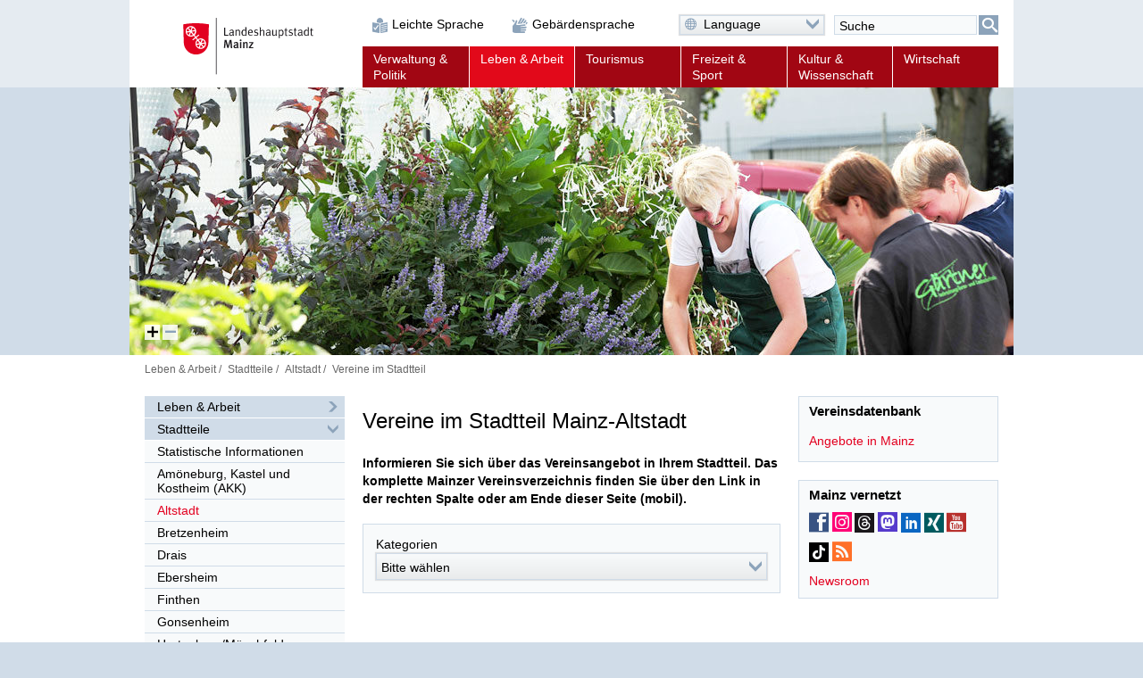

--- FILE ---
content_type: text/html; charset=UTF-8
request_url: https://mainz.de/leben-und-arbeit/stadtteile/altstadt/vereine-im-stadtteil-altstadt.php
body_size: 99319
content:

	<!DOCTYPE html>
<!--[if IE]><![endif]-->
<!--[if lte IE 8 ]><html lang="de" itemscope="itemscope" class="no-js no-mediaqueries"><![endif]-->
<!--[if (gt IE 9)|!(IE)]><!--><html lang="de" itemscope="itemscope" class="no-js"><!--<![endif]-->
<head>
  
    <title>Vereine im Stadtteil | Landeshauptstadt Mainz</title>
  <meta http-equiv="content-type" content="text/html; charset=UTF-8" />
  <meta name="generator" content="Sitepark Information Enterprise Server - com.sitepark.ies.control.jsp.SpmlModule@311d8595" />
  <meta name="viewport" content="width=device-width, initial-scale=1, minimum-scale=1, user-scalable=yes" />
  <meta name="geo.region" content="DE-RP" />
  <meta name="geo.placename" content="Landeshauptstadt Mainz" />
<meta name="dcterms.title" property="og:title" content="Vereine im Stadtteil Mainz-Altstadt" />
<meta name="dcterms.type" property="og:type" content="website" />
<meta name="dcterms.identifier" property="og:url" content="https://www.mainz.de/leben-und-arbeit/stadtteile/altstadt/vereine-im-stadtteil-altstadt.php" />
<meta name="dcterms.medium" property="og:image" content="https://www.mainz.de/configuration.inc.php.media/27428/Logo-200px.png" />
<meta name="dcterms.publisher" property="og:site_name" content="Landeshauptstadt Mainz" />
<meta name="dcterms.description" property="og:description" content="In Mainz gibt es über 1000 Vereine. Informieren Sie sich über das Vereinsangebot in Ihrem Stadtteil." />
<meta name="description" content="In Mainz gibt es über 1000 Vereine. Informieren Sie sich über das Vereinsangebot in Ihrem Stadtteil." />  <meta name="application-name" content="Infosite" data-content-type="json" data-namespace="sp_" data-content="{title : 'Vereine im Stadtteil Mainz-Altstadt', source : 'id36752', intro : 'In Mainz gibt es über 1000 Vereine. Informieren Sie sich über das Vereinsangebot in Ihrem Stadtteil.', rubrik : 'Stadtteile', category : [], image: '', jsondata_geo.base64: '', language : 'de', archive : '', contenttype : 'content', date : '2016-07-29T12:48:00Z'}" />
  <link rel="icon" sizes="196x196" href="/configuration.inc.php.media/27429/Logo-196px.png" />
  <link rel="icon" sizes="128x128" href="/configuration.inc.php.media/27430/Logo-128px.png" />
  <link rel="icon" type="image/x-icon" href="/configuration.inc.php.media/27427/favicon.ico" />
  <link rel="apple-touch-icon" sizes="152x152" href="/configuration.inc.php.media/27424/Logo-152px.png" />
  <link rel="apple-touch-icon" sizes="144x144" href="/configuration.inc.php.media/27423/Logo-144px.png" />
  <link rel="apple-touch-icon" sizes="120x120" href="/configuration.inc.php.media/27426/Logo-120px.png" />
  <link rel="apple-touch-icon" sizes="114x114" href="/configuration.inc.php.media/27425/Logo-114px.png" />
  <link rel="apple-touch-icon" sizes="72x72" href="/configuration.inc.php.media/27432/Logo-72px.png" />
  <link rel="apple-touch-icon" sizes="57x57" href="/configuration.inc.php.media/27431/Logo-57px.png" />
  <link rel="start" title="Startseite" href="/" />
  <link rel="stylesheet" type="text/css" href="/css/stylesheet.css" media="all" />
  <link rel="stylesheet" type="text/css" href="/css/fonts/icon.css" media="all" />
  <!--[if lt IE 9]><link rel="stylesheet" type="text/css" href="/css/stylesheet-legacy-nomediaqueries.css" media="screen" /><![endif]-->
  <link rel="stylesheet" type="text/css" href="/css/stylesheet-print.css" media="print" />
  <link rel="stylesheet" type="text/css" href="/WEB-IES/mobile-navigation/1.7/css/navigation.css" />
  <link rel="stylesheet" type="text/css" href="/WEB-IES/sp-site-api/1.26.0/css/sp-site-api.css" />
  <script type="text/javascript" src="/WEB-IES/sp-site-api/1.26.0/js/sp-site-api.js"></script>
  <script src="/WEB-IES/scriptlib/modernizr/js/modernizr.custom.15312.js"></script>
  <script src="/WEB-IES/scriptlib/jquery/js/jquery-1.11.2.js"></script>
  <script src="/WEB-IES/scriptlib/jquery/js/jquery.mobile.custom.js"></script>
  <script>
    if (document.querySelector("html.no-placeholder")) {
      $.mobile.media = function (q) { return window.matchMedia(q).matches; }
      window.matchMedia = undefined;
    }
  </script>
  <script src="/WEB-IES/scriptlib/toggle/js/Toggle.js"></script>
  <script src="/WEB-IES/scriptlib/navigation/js/Navigation.js"></script>
  <script src="/WEB-IES/scriptlib/table/js/Table_v1.1.js"></script>
  <script src="/WEB-IES/scriptlib/accordion/js/jquery.sitepark.accordion.js"></script>
  <script src="/WEB-IES/scriptlib/tabs/js/jquery.sitepark.tabs.js"></script>
  <script src="/WEB-IES/scriptlib/tabsaccordionswitcher/js/TabsAccordionSwitcher.js"></script>

  <script src="/WEB-IES/scriptlib/website/js/jquery.sitepark.website.js"></script>
  <script>
    var website = new SP.Website();
    website.addBreakpoint(website, { mobileNavigationNeeded: true }, { max: 767 });
    website.addBreakpoint(website, { mobileNavigationNeeded: false}, { min: 768 });
    $(document).ready(function () {
      if (navigator.userAgent.match(/Macintosh/i)) {
        $('body').addClass('ios');
      }
    });
  </script>
  <script src="/WEB-IES/scriptlib/toggle/js/Toggle.js"></script>
  <script src="/WEB-IES/scriptlib/offcanvas/js/OffCanvas.js"></script>
  <script src="/WEB-IES/scriptlib/grid/ies.infp.lib.grid.css/Grid.js"></script>
  <script src="/WEB-IES/scriptlib/accordion/js/jquery.sitepark.accordion.js"></script>
  <script src="//f1-eu.readspeaker.com/script/9161/webReader/webReader.js?pids=wr" type="text/javascript"></script><script type="text/javascript">window.rsConf = {general: {preserveElements: '.rs_preserve, .SP-accordion'}};</script>

  <script type="text/javascript" src="/WEB-IES/mobile-navigation/1.7/js/navigation.js"></script>
  <script type="text/javascript">
    $(document).ready(function () {
      var renderNav = function (el, data, path) {
        el.spMobileNavigation({
          'nodes'           : data,
          'path'            : path,
          'speed'           : 250,
          'keepRubrics'     : true,
          'rpcApi'          : '/WEB-IES/sp-base-php-api/php/SP/Net/Rpc/Server/Port.php',
          'defaultText'     : '',
          'sortKeys'        : ['sp_sortKey', 'name', 'title'],
          'teaserAppender': function (data) {
            return "\n" + '<span aria-hidden="true" data-text="mehr" class="SP-teaser-more"><i class="SPi-link"></i></span>';
           }
        });
      };
      var el = $('#SP-nav-dynamic');
      var path = [{"id":"36752","url":"\/index.php"},{"id":"36670","url":"\/leben-und-arbeit\/index.php"},{"id":"42775","url":"\/leben-und-arbeit\/stadtteile\/stadtteile.php"},{"id":"53006","url":"\/leben-und-arbeit\/stadtteile\/altstadt\/altstadt.php"},{"id":"108706","url":"\/leben-und-arbeit\/stadtteile\/altstadt\/vereine-im-stadtteil-altstadt.php"}];
              var initAsync = function () {
          var el = $('#SP-nav-dynamic');
          el.addClass('loading');
          $.ajax({
            url: '/WEB-IES/sp-base-php-api/php/SP/Net/Rpc/Server/Port.php',
            metod: 'GET',
            tryCount: 0,
            retryLimit: 5,
            dataType: 'json',
            cache: true,
            data: {
              rpcAction: 'SP_MobileNavigation_Rpc_Service',
              rpcMethod: 'loadActiveTree',
              withRubrics: false,
              activePage: '/leben-und-arbeit/stadtteile/altstadt/vereine-im-stadtteil-altstadt.php'
            }
          }).done(function (resp) {
            if (resp && resp.result && resp.result.success === true) {
              renderNav(el, resp.result.data, path);
            }
            el.removeClass('loading');
          }).fail(function (xhr, textStatus, errorThrown) {
            if (textStatus == 'timeout') {
              this.tryCount++;
              if (this.tryCount <= this.retryLimit) {
                $.ajax(this);
                return;
              }
            }
            el.removeClass('loading');
          });
        };
        if ($('html').hasClass('SP-mobileNavigation')) {
          initAsync();
        } else {
          $(window).bind('SP_Mobile_Navigation.required', function () {
            $(window).unbind('SP_Mobile_Navigation.required');
            initAsync();
          });
        }
           });
  </script>
  <script type="text/javascript" src="/WEB-IES/solr-module/4.4.0/js/jquery.solr.js"></script>
  <script type="text/javascript" src="/WEB-IES/mainz/1.24.0/js/bundle.js"></script>
  <script src="/js/javascript.js"></script>
</head>

<body id="top" class="SP-content">
  <!--[if IE 8]><ie xmlns="html5"><![endif]-->
  
  
  
  
  
  <!--search_noindex-->
  <div id="SP-toc">
    <h6 class="SP-acc-hide">Sprungmarken</h6>
    <ul>
      <li><a href="#SP-content" class="SP-acc-hide">Inhalt anspringen</a></li>
      <li><a href="#SP-nav-main-second" class="SP-acc-hide">Navigation anspringen</a></li>
      <li><a href="#SP-inpKeywords" class="SP-acc-hide">Suche anspringen</a></li>
      <li><a href="#SP-footer" class="SP-acc-hide">Fußbereich anspringen</a></li>
    </ul>
  </div>
  <!--/search_noindex-->

  <div id="SP-page-wrapper">
    <div id="SP-page">
      <div id="SP-off-canvas-navigation" class="SP-off-canvas-wrapper">
        <div class="SP-off-canvas-inner-wrap">
          
          <div class="SP-off-canvas-left">
            <div id="SP-nav-dynamic-wrapper">
              <div id="SP-nav-dynamic"></div>
            </div>
            

    <div class="SP-a11y__wrapper">
      <div class="SP-a11ylinks__list">
      <div class="SP-a11ylinks__item"><!--/search_noindex--><a href="/service/barrierefreiheit/leichte-sprache/informationen-in-leichter-sprache.php" title="Link"><i class="SPi-link SPi-lang-simple"></i><!--search_noindex--><span>Leichte Sprache</span><!--/search_noindex--></a><!--search_noindex--></div>
      <div class="SP-a11ylinks__item"><!--/search_noindex--><a href="/service/barrierefreiheit/informationen-in-gebaerdensprache-mainz.de.php" title="Link"><i class="SPi-link SPi-lang-lbg"></i><!--search_noindex--><span>Gebärdensprache</span><!--/search_noindex--></a><!--search_noindex--></div>
    </div>
  </div>

          </div>
          <div class="SP-off-canvas-content">
            <div id="SP-header-wrapper" class="SP-centered-wrapper">
              <div id="SP-header" class="SP-centered">
                <div id="SP-header-inner" class="SP-centered-inner SP-float-clearfix">
                  <!--search_noindex-->
                  <div id="SP-nav-dynamic-trigger-on"><i class="SPi-mobile"></i><span class="acc">Dynamische Navigation einblenden</span></div>
                  <div id="SP-nav-dynamic-trigger-off"><i class="SPi-mobile-close"></i><span class="acc">Dynamische Navigation ausblenden</span></div>
                  <!--/search_noindex-->
                  <!--search_noindex-->
                  <div id="SP-logo">
                    <a href="/index.php" title="Logo der Landeshauptstadt Mainz mit Link zur Startseite"><img src="/css/img/logo.svg" alt="Logo: Landeshauptstadt Mainz" /></a>
                  </div>
                  <!--/search_noindex-->
                  <!--search_noindex-->
                  

    <div class="SP-a11y__wrapper">
      <div class="SP-a11ylinks__list">
      <div class="SP-a11ylinks__item"><!--/search_noindex--><a href="/service/barrierefreiheit/leichte-sprache/informationen-in-leichter-sprache.php" title="Link"><i class="SPi-link SPi-lang-simple"></i><!--search_noindex--><span>Leichte Sprache</span><!--/search_noindex--></a><!--search_noindex--></div>
      <div class="SP-a11ylinks__item"><!--/search_noindex--><a href="/service/barrierefreiheit/informationen-in-gebaerdensprache-mainz.de.php" title="Link"><i class="SPi-link SPi-lang-lbg"></i><!--search_noindex--><span>Gebärdensprache</span><!--/search_noindex--></a><!--search_noindex--></div>
    </div>
  </div>

                  <div id="SP-functions">
                    <div id="SP-languageselector" class="SP-links SP-links-compact">
                      <a href="#" class="SP-links-compact-label" lang="en"><i class="SPi-lang-de SPi-globe"></i><span class="SP-label">Language</span><i class="SPi-section-open"></i></a>
                      <div class="SP-links-compact-list-wrapper">
                        <ul>
                          <li class="current"><strong><span class="SP-acc-hide">Aktuelle Sprache: </span><i class="SPi-lang-de"></i><span class="SP-language">Deutsch</span></strong></li>
                          <li><a href="/en/index.php" lang="en" hreflang="en"><i class="SPi-lang-en"></i><span class="SP-language">English</span></a></li>
                          <li><a href="/fr/index.php" lang="fr" hreflang="fr"><i class="SPi-lang-fr"></i><span class="SP-language">Français</span></a></li>
                          <li><a href="/es/index.php" lang="es" hreflang="es"><i class="SPi-lang-es"></i><span class="SP-language">Español</span></a></li>
                          <li><a href="/it/index.php" lang="it" hreflang="it"><i class="SPi-lang-it"></i><span class="SP-language">Italiano</span></a></li>
                          <li><a href="/pl/index.php" lang="pl" hreflang="pl"><i class="SPi-lang-pl"></i><span class="SP-language">Polski</span></a></li>
                          <li><a href="/ja/index.php" lang="ja" hreflang="ja"><i class="SPi-lang-ja"></i><span class="SP-language">日本語</span></a></li>
                          <li><a href="/hr/index.php" lang="hr" hreflang="hr"><i class="SPi-lang-hr"></i><span class="SP-language">Hrvatski</span></a></li>
                          <li><a href="/ru/index.php" lang="ru" hreflang="ru"><i class="SPi-lang-ru"></i><span class="SP-language">Русский</span></a></li>
                          <li><a href="/tr/index.php" lang="tr" hreflang="tr"><i class="SPi-lang-tr"></i><span class="SP-language">Türkçe</span></a></li>
                        </ul>
                      </div>
                    </div>
                    <div id="SP-quicksearch">
                      <div class="SP-form">
                        <h6 class="SP-acc-hide">Suche</h6>
                        <form action="/leben-und-arbeit/stadtteile/altstadt/vereine-im-stadtteil-altstadt.php" method="get">
                          <div class="SP-fieldset">
                            <fieldset>
                              <legend class="SP-acc-hide">Suche</legend>
                              <div class="SP-fieldset-inner">
                                <div class="SP-field SP-field-with-button">
                                  <label for="SP-inpKeywords" accesskey="7" class="SP-acc-hide">Suche</label>
                                  <div class="SP-field-inner">
                                    <input type="hidden" name="sp-none" value="" />
                                    <input type="search" list="SP-dtlSuggest" id="SP-inpKeywords" name="q" value="" placeholder="Suche" />
                                    <datalist id="SP-dtlSuggest"></datalist>
                                    <input type="hidden" name="sp-formname" value="search" />
                                    <input type="hidden" name="sp-search" value="solr" />
                                    <input type="hidden" name="sp-mode" value="search" />
                                    <button type="submit"><span><i class="SPi-search SPiSVG"></i><span class="SP-acc-hide">Suchen</span></span></button>
                                  </div>
                                </div>
                              </div>
                            </fieldset>
                          </div>
                        </form>
                        <script type="text/javascript">
                          $('#SP-inpKeywords').spSuggest({
                            datalist        : '#dtlSuggest',
                            core            : 'pub_internet_live',
                            api             : 'true',
                            suggestion      : true,
                            suggestionCount : 3,
                            lang            : 'de',
                            filter          : [{field: '-sp_source', value: 'newsdesk'}], 
                            rpcPort         : '/WEB-IES/sp-base-php-api/php/SP/Net/Rpc/Server/Port.php'
                          });
                        </script>
                      </div>
                    </div>
                  </div>
                  <script>
                    var trigger = document.getElementById('SP-inpKeywords');
                    if (trigger !== null) {
                      SP.Event.addListener(trigger, 'focus', function () {
                        SP.DomUtils.addClass(document.getElementById('SP-quicksearch'), 'SP-enlarge');
                        SP.DomUtils.addClass(document.getElementById('SP-languageselector'), 'SP-shrink');
                      });
                      SP.Event.addListener(trigger, 'blur', function () {
                        SP.DomUtils.removeClass(document.getElementById('SP-quicksearch'), 'SP-enlarge');
                         SP.DomUtils.removeClass(document.getElementById('SP-languageselector'), 'SP-shrink');
                      });
                    }
                    var languageselector = document.getElementById('SP-languageselector');
                    if (languageselector) {
                      SP.Event.addListener(document.getElementById('SP-languageselector'), 'mouseover', function () {
                        SP.DomUtils.removeClass(document.getElementById('SP-quicksearch'), 'SP-enlarge');
                        SP.DomUtils.removeClass(document.getElementById('SP-languageselector'), 'SP-shrink');
                      });
                    }
                  </script>
                  <nav id="SP-nav-main" role="navigation">
                    <h6 class="acc">Hauptnavigation</h6>
                    <ul class="SP-grid SP-grid-6">
                      <li class="node first SP-nav-main-verwaltung-und-politik SP-grid-col">
                        <!--/search_noindex--><a href="/verwaltung-und-politik/index.php"><!--search_noindex--><i class="SPi"></i><span class="SP-ellipsis">Verwaltung &amp; Politik</span><!--/search_noindex--></a><!--search_noindex-->
                        <ul>
                          <li class="leaf first SP-nav-main-verwaltung-und-politik SP-grid-col">
                            <!--/search_noindex--><a href="/vv/buergerservice-online.php"><!--search_noindex--><i class="SPi"></i><span class="SP-ellipsis">Bürgerserviceportal</span><!--/search_noindex--></a><!--search_noindex-->
                          </li>
                          <li class="leaf SP-nav-main-verwaltung-und-politik SP-grid-col">
                            <!--/search_noindex--><a href="/verwaltung-und-politik/ob-dezernate/oberbuergermeister-dezernate.php"><!--search_noindex--><i class="SPi"></i><span class="SP-ellipsis">Oberbürgermeister und Dezernate</span><!--/search_noindex--></a><!--search_noindex-->
                          </li>
                          <li class="leaf SP-nav-main-verwaltung-und-politik SP-grid-col">
                            <!--/search_noindex--><a href="/verwaltung-und-politik/verwaltungsorganisation/verwaltungsorganisation.php"><!--search_noindex--><i class="SPi"></i><span class="SP-ellipsis">Verwaltungsorganisation</span><!--/search_noindex--></a><!--search_noindex-->
                          </li>
                          <li class="leaf SP-nav-main-verwaltung-und-politik SP-grid-col">
                            <!--/search_noindex--><a href="/verwaltung-und-politik/satzungen/Ortsrecht.php"><!--search_noindex--><i class="SPi"></i><span class="SP-ellipsis">Ortsrecht</span><!--/search_noindex--></a><!--search_noindex-->
                          </li>
                          <li class="leaf SP-nav-main-verwaltung-und-politik SP-grid-col">
                            <!--/search_noindex--><a href="/verwaltung-und-politik/stadtrat-ratsinfo/stadtratsfraktionen-ratsinformation.php"><!--search_noindex--><i class="SPi"></i><span class="SP-ellipsis">Stadtratsfraktionen und Ratsinformationssystem</span><!--/search_noindex--></a><!--search_noindex-->
                          </li>
                          <li class="leaf SP-nav-main-verwaltung-und-politik SP-grid-col">
                            <!--/search_noindex--><a href="/verwaltung-und-politik/ortsbeiraete/ortsbeiraete.php"><!--search_noindex--><i class="SPi"></i><span class="SP-ellipsis">Ortsbeiräte</span><!--/search_noindex--></a><!--search_noindex-->
                          </li>
                          <li class="leaf SP-nav-main-verwaltung-und-politik SP-grid-col">
                            <!--/search_noindex--><a href="/verwaltung-und-politik/buergerbeteiligung/startseite/buergerbeteiligung-mainz.php"><!--search_noindex--><i class="SPi"></i><span class="SP-ellipsis">Bürgerbeteiligung in Mainz</span><!--/search_noindex--></a><!--search_noindex-->
                          </li>
                          <li class="leaf SP-nav-main-verwaltung-und-politik SP-grid-col">
                            <!--/search_noindex--><a href="/verwaltung-und-politik/beiraete-beauftragte/beiraete-beauftragte.php"><!--search_noindex--><i class="SPi"></i><span class="SP-ellipsis">Beiräte und Beauftragte</span><!--/search_noindex--></a><!--search_noindex-->
                          </li>
                          <li class="leaf SP-nav-main-verwaltung-und-politik SP-grid-col">
                            <!--/search_noindex--><a href="/verwaltung-und-politik/partnerstaedte/partnerstaedte.php"><!--search_noindex--><i class="SPi"></i><span class="SP-ellipsis">Partnerstädte</span><!--/search_noindex--></a><!--search_noindex-->
                          </li>
                          <li class="leaf last SP-nav-main-verwaltung-und-politik SP-grid-col">
                            <!--/search_noindex--><a href="/verwaltung-und-politik/wahlen/wahlen.php"><!--search_noindex--><i class="SPi"></i><span class="SP-ellipsis">Wahlen</span><!--/search_noindex--></a><!--search_noindex-->
                          </li>
                        </ul>
                      </li>
                      <li class="node parent path lastOpenNode SP-nav-main-leben-und-arbeit SP-grid-col">
                        <!--/search_noindex--><a href="/leben-und-arbeit/index.php"><!--search_noindex--><i class="SPi"></i><span class="SP-ellipsis">Leben &amp; Arbeit</span><!--/search_noindex--></a><!--search_noindex-->
                        <ul>
                          <li class="leaf first SP-nav-main-leben-und-arbeit SP-grid-col">
                            <!--/search_noindex--><a href="/leben-und-arbeit/arbeit-und-beruf/rubrikseite-arbeit-und-beruf.php"><!--search_noindex--><i class="SPi"></i><span class="SP-ellipsis">Arbeit und Beruf</span><!--/search_noindex--></a><!--search_noindex-->
                          </li>
                          <li class="leaf SP-nav-main-leben-und-arbeit SP-grid-col">
                            <!--/search_noindex--><a href="/leben-und-arbeit/bildung-und-schule/bildung-und-schule.php"><!--search_noindex--><i class="SPi"></i><span class="SP-ellipsis">Bildung und Schule</span><!--/search_noindex--></a><!--search_noindex-->
                          </li>
                          <li class="leaf SP-nav-main-leben-und-arbeit SP-grid-col">
                            <!--/search_noindex--><a href="/leben-und-arbeit/alt-und-jung/jung-und-alt.php"><!--search_noindex--><i class="SPi"></i><span class="SP-ellipsis">Alt und Jung</span><!--/search_noindex--></a><!--search_noindex-->
                          </li>
                          <li class="leaf SP-nav-main-leben-und-arbeit SP-grid-col">
                            <!--/search_noindex--><a href="/leben-und-arbeit/neu-mainzer/neu-mainzer.php"><!--search_noindex--><i class="SPi"></i><span class="SP-ellipsis">Neu-Mainzer</span><!--/search_noindex--></a><!--search_noindex-->
                          </li>
                          <li class="leaf SP-nav-main-leben-und-arbeit SP-grid-col">
                            <!--/search_noindex--><a href="/leben-und-arbeit/queere-lebensweisen.php"><!--search_noindex--><i class="SPi"></i><span class="SP-ellipsis">Mainz für queere Lebensweisen</span><!--/search_noindex--></a><!--search_noindex-->
                          </li>
                          <li class="leaf SP-nav-main-leben-und-arbeit SP-grid-col">
                            <!--/search_noindex--><a href="/leben-und-arbeit/buerger-aktiv/buerger-aktiv.php"><!--search_noindex--><i class="SPi"></i><span class="SP-ellipsis">Bürger aktiv</span><!--/search_noindex--></a><!--search_noindex-->
                          </li>
                          <li class="leaf SP-nav-main-leben-und-arbeit SP-grid-col">
                            <!--/search_noindex--><a href="/leben-und-arbeit/migration-und-integration/migration-und-integration.php"><!--search_noindex--><i class="SPi"></i><span class="SP-ellipsis">Interkulturelles und Arbeitsmarktförderung</span><!--/search_noindex--></a><!--search_noindex-->
                          </li>
                          <li class="leaf SP-nav-main-leben-und-arbeit SP-grid-col">
                            <!--/search_noindex--><a href="/leben-und-arbeit/bauen-und-wohnen/bauen-und-wohnen.php"><!--search_noindex--><i class="SPi"></i><span class="SP-ellipsis">Bauen und Wohnen</span><!--/search_noindex--></a><!--search_noindex-->
                          </li>
                          <li class="leaf SP-nav-main-leben-und-arbeit SP-grid-col">
                            <!--/search_noindex--><a href="/leben-und-arbeit/mobilitaet-und-verkehr/mobilitaet-und-verkehr.php"><!--search_noindex--><i class="SPi"></i><span class="SP-ellipsis">Mobilität und Verkehr</span><!--/search_noindex--></a><!--search_noindex-->
                          </li>
                          <li class="leaf SP-nav-main-leben-und-arbeit SP-grid-col">
                            <!--/search_noindex--><a href="/leben-und-arbeit/soziale-hilfen-pflege-gesundheit/soziale-hilfen-pflege-gesundheit.php"><!--search_noindex--><i class="SPi"></i><span class="SP-ellipsis">Soziale Hilfen, Pflege, Gesundheit</span><!--/search_noindex--></a><!--search_noindex-->
                          </li>
                          <li class="leaf SP-nav-main-leben-und-arbeit SP-grid-col">
                            <!--/search_noindex--><a href="/leben-und-arbeit/menschen-mit-behinderung/menschen-mit-behinderungen.php"><!--search_noindex--><i class="SPi"></i><span class="SP-ellipsis">Menschen mit Behinderungen</span><!--/search_noindex--></a><!--search_noindex-->
                          </li>
                          <li class="leaf SP-nav-main-leben-und-arbeit SP-grid-col">
                            <!--/search_noindex--><a href="/leben-und-arbeit/umwelt/umwelt.php"><!--search_noindex--><i class="SPi"></i><span class="SP-ellipsis">Grün, Umwelt- und Naturschutz</span><!--/search_noindex--></a><!--search_noindex-->
                          </li>
                          <li class="leaf SP-nav-main-leben-und-arbeit SP-grid-col">
                            <!--/search_noindex--><a href="/leben-und-arbeit/vereine/Vereinsverzeichnis.php"><!--search_noindex--><i class="SPi"></i><span class="SP-ellipsis">Vereine</span><!--/search_noindex--></a><!--search_noindex-->
                          </li>
                          <li class="leaf active path SP-nav-main-leben-und-arbeit SP-grid-col">
                            <!--/search_noindex--><a href="/leben-und-arbeit/stadtteile/stadtteile.php"><!--search_noindex--><i class="SPi"></i><span class="SP-ellipsis">Stadtteile</span><!--/search_noindex--></a><!--search_noindex-->
                          </li>
                          <li class="leaf SP-nav-main-leben-und-arbeit SP-grid-col">
                            <!--/search_noindex--><a href="/leben-und-arbeit/religion/kirchen-und-gemeinden-in-mainz.php"><!--search_noindex--><i class="SPi"></i><span class="SP-ellipsis">Religion</span><!--/search_noindex--></a><!--search_noindex-->
                          </li>
                          <li class="leaf last SP-nav-main-leben-und-arbeit SP-grid-col">
                            <!--/search_noindex--><a href="https://www.mainz.de/microsite/klimaneutral/klimaschutz/index.php" class="SP-new-window" target="_blank"><!--search_noindex--><i class="SPi"></i><span class="SP-ellipsis">Klimaschutz</span><!--/search_noindex--></a><!--search_noindex-->
                          </li>
                        </ul>
                      </li>
                      <li class="node SP-nav-main-tourismus SP-grid-col">
                        <!--/search_noindex--><a href="/tourismus/index.php"><!--search_noindex--><i class="SPi"></i><span class="SP-ellipsis">Tourismus</span><!--/search_noindex--></a><!--search_noindex-->
                        <ul>
                          <li class="leaf first SP-nav-main-tourismus SP-grid-col">
                            <!--/search_noindex--><a href="/tourismus/sehenswertes/sehenswertes.php"><!--search_noindex--><i class="SPi"></i><span class="SP-ellipsis">Sehenswertes</span><!--/search_noindex--></a><!--search_noindex-->
                          </li>
                          <li class="leaf SP-nav-main-tourismus SP-grid-col">
                            <!--/search_noindex--><a href="/tourismus/stadtportraet/stadtportraet.php"><!--search_noindex--><i class="SPi"></i><span class="SP-ellipsis">Stadtporträt</span><!--/search_noindex--></a><!--search_noindex-->
                          </li>
                          <li class="leaf SP-nav-main-tourismus SP-grid-col">
                            <!--/search_noindex--><a href="/tourismus/einkaufen-essen-erholen/einkaufen-essen-erholen.php"><!--search_noindex--><i class="SPi"></i><span class="SP-ellipsis">Einkaufen, Essen und Erholen</span><!--/search_noindex--></a><!--search_noindex-->
                          </li>
                          <li class="leaf SP-nav-main-tourismus SP-grid-col">
                            <!--/search_noindex--><a href="/tourismus/uebernachten/uebernachten.php"><!--search_noindex--><i class="SPi"></i><span class="SP-ellipsis">Übernachten</span><!--/search_noindex--></a><!--search_noindex-->
                          </li>
                          <li class="leaf SP-nav-main-tourismus SP-grid-col">
                            <!--/search_noindex--><a href="/tourismus/stadtfuehrungen/stadtfuehrungen.php"><!--search_noindex--><i class="SPi"></i><span class="SP-ellipsis">Stadtführungen</span><!--/search_noindex--></a><!--search_noindex-->
                          </li>
                          <li class="leaf SP-nav-main-tourismus SP-grid-col">
                            <!--/search_noindex--><a href="/tourismus/tsc/mainz-STORE-Tourist-Information.php"><!--search_noindex--><i class="SPi"></i><span class="SP-ellipsis">mainz STORE / Tourist Information</span><!--/search_noindex--></a><!--search_noindex-->
                          </li>
                          <li class="leaf SP-nav-main-tourismus SP-grid-col">
                            <!--/search_noindex--><a href="/tourismus/mainz-congress/mainz-congress.php"><!--search_noindex--><i class="SPi"></i><span class="SP-ellipsis">Mainz Congress</span><!--/search_noindex--></a><!--search_noindex-->
                          </li>
                          <li class="leaf SP-nav-main-tourismus SP-grid-col">
                            <!--/search_noindex--><a href="/tourismus/reiseplanung/reiseplanung_37148.php"><!--search_noindex--><i class="SPi"></i><span class="SP-ellipsis">Reiseplanung</span><!--/search_noindex--></a><!--search_noindex-->
                          </li>
                          <li class="leaf SP-nav-main-tourismus SP-grid-col">
                            <!--/search_noindex--><a href="/tourismus/ausfluege/rubrikseite-ausfluege.php"><!--search_noindex--><i class="SPi"></i><span class="SP-ellipsis">Ausflüge</span><!--/search_noindex--></a><!--search_noindex-->
                          </li>
                          <li class="leaf last SP-nav-main-tourismus SP-grid-col">
                            <!--/search_noindex--><a href="/tourismus/weinerlebnis/weinerlebnis.php"><!--search_noindex--><i class="SPi"></i><span class="SP-ellipsis">Weinerlebnis</span><!--/search_noindex--></a><!--search_noindex-->
                          </li>
                        </ul>
                      </li>
                      <li class="node SP-nav-main-freizeit-und-sport SP-grid-col">
                        <!--/search_noindex--><a href="/freizeit-und-sport/index.php"><!--search_noindex--><i class="SPi"></i><span class="SP-ellipsis">Freizeit &amp; Sport</span><!--/search_noindex--></a><!--search_noindex-->
                        <ul>
                          <li class="leaf first SP-nav-main-freizeit-und-sport SP-grid-col">
                            <!--/search_noindex--><a href="/freizeit-und-sport/feste-und-veranstaltungen/feste-veranstaltungen.php"><!--search_noindex--><i class="SPi"></i><span class="SP-ellipsis">Feste und Veranstaltungen</span><!--/search_noindex--></a><!--search_noindex-->
                          </li>
                          <li class="leaf SP-nav-main-freizeit-und-sport SP-grid-col">
                            <!--/search_noindex--><a href="/freizeit-und-sport/sport.php"><!--search_noindex--><i class="SPi"></i><span class="SP-ellipsis">Sport</span><!--/search_noindex--></a><!--search_noindex-->
                          </li>
                          <li class="leaf SP-nav-main-freizeit-und-sport SP-grid-col">
                            <!--/search_noindex--><a href="/freizeit-und-sport/einkaufen-und-maerkte/einkaufen-maerkte.php"><!--search_noindex--><i class="SPi"></i><span class="SP-ellipsis">Einkaufen und Märkte</span><!--/search_noindex--></a><!--search_noindex-->
                          </li>
                          <li class="leaf SP-nav-main-freizeit-und-sport SP-grid-col">
                            <!--/search_noindex--><a href="/freizeit-und-sport/essen-und-trinken/rubrikseite-essen-trinken.php"><!--search_noindex--><i class="SPi"></i><span class="SP-ellipsis">Essen und Trinken</span><!--/search_noindex--></a><!--search_noindex-->
                          </li>
                          <li class="leaf SP-nav-main-freizeit-und-sport SP-grid-col">
                            <!--/search_noindex--><a href="/freizeit-und-sport/im-gruenen/im-gruenen.php"><!--search_noindex--><i class="SPi"></i><span class="SP-ellipsis">Im Grünen</span><!--/search_noindex--></a><!--search_noindex-->
                          </li>
                          <li class="leaf SP-nav-main-freizeit-und-sport SP-grid-col">
                            <!--/search_noindex--><a href="/freizeit-und-sport/ausgehen/rubrikseite-ausgehen.php"><!--search_noindex--><i class="SPi"></i><span class="SP-ellipsis">Ausgehen</span><!--/search_noindex--></a><!--search_noindex-->
                          </li>
                          <li class="leaf SP-nav-main-freizeit-und-sport SP-grid-col">
                            <!--/search_noindex--><a href="/freizeit-und-sport/spielbank.php"><!--search_noindex--><i class="SPi"></i><span class="SP-ellipsis">Spielbank</span><!--/search_noindex--></a><!--search_noindex-->
                          </li>
                          <li class="leaf last SP-nav-main-freizeit-und-sport SP-grid-col">
                            <!--/search_noindex--><a href="http://www.mainz.de/leben-und-arbeit/vereine/Vereinsverzeichnis.php"><!--search_noindex--><i class="SPi"></i><span class="SP-ellipsis">Vereine</span><!--/search_noindex--></a><!--search_noindex-->
                          </li>
                        </ul>
                      </li>
                      <li class="node SP-nav-main-kultur-und-wissenschaft SP-grid-col">
                        <!--/search_noindex--><a href="/kultur-und-wissenschaft/index.php"><!--search_noindex--><i class="SPi"></i><span class="SP-ellipsis">Kultur &amp; Wissenschaft</span><!--/search_noindex--></a><!--search_noindex-->
                        <ul>
                          <li class="leaf first SP-nav-main-kultur-und-wissenschaft SP-grid-col">
                            <!--/search_noindex--><a href="/kultur-und-wissenschaft/musik/musik.php"><!--search_noindex--><i class="SPi"></i><span class="SP-ellipsis">Musik</span><!--/search_noindex--></a><!--search_noindex-->
                          </li>
                          <li class="leaf SP-nav-main-kultur-und-wissenschaft SP-grid-col">
                            <!--/search_noindex--><a href="/kultur-und-wissenschaft/bibliotheken-und-archive/bibliotheken-archive.php"><!--search_noindex--><i class="SPi"></i><span class="SP-ellipsis">Bibliotheken und Archive</span><!--/search_noindex--></a><!--search_noindex-->
                          </li>
                          <li class="leaf SP-nav-main-kultur-und-wissenschaft SP-grid-col">
                            <!--/search_noindex--><a href="/kultur-und-wissenschaft/kunst/kunst.php"><!--search_noindex--><i class="SPi"></i><span class="SP-ellipsis">Bildende Kunst</span><!--/search_noindex--></a><!--search_noindex-->
                          </li>
                          <li class="leaf SP-nav-main-kultur-und-wissenschaft SP-grid-col">
                            <!--/search_noindex--><a href="/kultur-und-wissenschaft/darstellende-kuenste-tanz-in-mainz/darstellende-kuenste-und-tanz-in-mainz.php"><!--search_noindex--><i class="SPi"></i><span class="SP-ellipsis">Darstellende Künste</span><!--/search_noindex--></a><!--search_noindex-->
                          </li>
                          <li class="leaf SP-nav-main-kultur-und-wissenschaft SP-grid-col">
                            <!--/search_noindex--><a href="/kultur-und-wissenschaft/film/film.php"><!--search_noindex--><i class="SPi"></i><span class="SP-ellipsis">Film</span><!--/search_noindex--></a><!--search_noindex-->
                          </li>
                          <li class="leaf SP-nav-main-kultur-und-wissenschaft SP-grid-col">
                            <!--/search_noindex--><a href="/kultur-und-wissenschaft/gutenberg-druckkunst/gutenberg-druckkunst.php"><!--search_noindex--><i class="SPi"></i><span class="SP-ellipsis">Gutenberg und Druckkunst</span><!--/search_noindex--></a><!--search_noindex-->
                          </li>
                          <li class="leaf SP-nav-main-kultur-und-wissenschaft SP-grid-col">
                            <!--/search_noindex--><a href="/kultur-und-wissenschaft/kulturelle-preise-stipendien/kulturelle-preise-und-stipendien.php"><!--search_noindex--><i class="SPi"></i><span class="SP-ellipsis">Kulturelle Preise</span><!--/search_noindex--></a><!--search_noindex-->
                          </li>
                          <li class="leaf SP-nav-main-kultur-und-wissenschaft SP-grid-col">
                            <!--/search_noindex--><a href="/kultur-und-wissenschaft/kulturentwicklung/kulturfoerderung.php"><!--search_noindex--><i class="SPi"></i><span class="SP-ellipsis">Kulturförderung</span><!--/search_noindex--></a><!--search_noindex-->
                          </li>
                          <li class="leaf SP-nav-main-kultur-und-wissenschaft SP-grid-col">
                            <!--/search_noindex--><a href="/kultur-und-wissenschaft/literatur/literatur.php"><!--search_noindex--><i class="SPi"></i><span class="SP-ellipsis">Literatur</span><!--/search_noindex--></a><!--search_noindex-->
                          </li>
                          <li class="leaf SP-nav-main-kultur-und-wissenschaft SP-grid-col">
                            <!--/search_noindex--><a href="/kultur-und-wissenschaft/museen/museen.php"><!--search_noindex--><i class="SPi"></i><span class="SP-ellipsis">Museen</span><!--/search_noindex--></a><!--search_noindex-->
                          </li>
                          <li class="leaf SP-nav-main-kultur-und-wissenschaft SP-grid-col">
                            <!--/search_noindex--><a href="/kultur-und-wissenschaft/stadtgeschichte/stadtgeschichte.php"><!--search_noindex--><i class="SPi"></i><span class="SP-ellipsis">Stadtgeschichte</span><!--/search_noindex--></a><!--search_noindex-->
                          </li>
                          <li class="leaf SP-nav-main-kultur-und-wissenschaft SP-grid-col">
                            <!--/search_noindex--><a href="/kultur-und-wissenschaft/theater/theater-und-kabarett.php"><!--search_noindex--><i class="SPi"></i><span class="SP-ellipsis">Theater und Kabarett</span><!--/search_noindex--></a><!--search_noindex-->
                          </li>
                          <li class="leaf SP-nav-main-kultur-und-wissenschaft SP-grid-col">
                            <!--/search_noindex--><a href="/kultur-und-wissenschaft/stadtgeschichte/magenza/juedisches-mainz-neu/unesco-welterbe-schum-jeudisches-mainz.php"><!--search_noindex--><i class="SPi"></i><span class="SP-ellipsis">UNESCO-Welterbe SchUM</span><!--/search_noindex--></a><!--search_noindex-->
                          </li>
                          <li class="leaf last SP-nav-main-kultur-und-wissenschaft SP-grid-col">
                            <!--/search_noindex--><a href="/kultur-und-wissenschaft/wissenschaft/wissenschaft.php"><!--search_noindex--><i class="SPi"></i><span class="SP-ellipsis">Wissenschaft und Forschung</span><!--/search_noindex--></a><!--search_noindex-->
                          </li>
                        </ul>
                      </li>
                      <li class="node last SP-nav-main-wirtschaft SP-grid-col">
                        <!--/search_noindex--><a href="/wirtschaft/index.php"><!--search_noindex--><i class="SPi"></i><span class="SP-ellipsis">Wirtschaft</span><!--/search_noindex--></a><!--search_noindex-->
                        <ul>
                          <li class="leaf first SP-nav-main-wirtschaft SP-grid-col">
                            <!--/search_noindex--><a href="/wirtschaft/services/rubrikseite-service.php"><!--search_noindex--><i class="SPi"></i><span class="SP-ellipsis">Services der Wirtschaftsförderung</span><!--/search_noindex--></a><!--search_noindex-->
                          </li>
                          <li class="leaf SP-nav-main-wirtschaft SP-grid-col">
                            <!--/search_noindex--><a href="/wirtschaft/wirtschaftsstandort/rubrikseite-wirtschaftsstandort.php"><!--search_noindex--><i class="SPi"></i><span class="SP-ellipsis">Wirtschaftsstandort</span><!--/search_noindex--></a><!--search_noindex-->
                          </li>
                          <li class="leaf last SP-nav-main-wirtschaft SP-grid-col">
                            <!--/search_noindex--><a href="/wirtschaft/neu-030-aktuelles-wirtschaft/rubrikseite-aktuelles.php"><!--search_noindex--><i class="SPi"></i><span class="SP-ellipsis">Aktuelles</span><!--/search_noindex--></a><!--search_noindex-->
                          </li>
                        </ul>
                      </li>
                    </ul>
                  </nav>
                  <script>var nav = new SP.Navigation('SP-nav-main');</script>
                  <!--/search_noindex-->
 
                </div>
              </div>
            </div>
            <!--search_noindex-->
            <div id="SP-illu-wrapper" class="SP-centered-wrapper">
              <div id="SP-illu" class="SP-illu SP-centered">
                <div class="SP-illu-content"><img src="/leben-und-arbeit/index.php.media/37063/gruenamt.jpg.scaled/69278e23e7d7662aa5aec560d69d12d0.jpg" alt="Kopfillustration" /></div>
                <span class="SP-illu-trigger SP-illu-trigger-fullsize"><i class="SPi-open"></i><span class="SP-acc-hide">Bild in voller Höhe anzeigen</span></span>
                <span class="SP-illu-trigger SP-illu-trigger-halfsize"><i class="SPi-close"></i><span class="SP-acc-hide">Bild in halber Höhe anzeigen</span></span>
              </div>
              <script>new SP.Mainz.Illu('SP-illu');</script>
            </div>
            <!--/search_noindex-->
 
            <div id="SP-body-wrapper" class="SP-centered-wrapper">
              <div id="SP-body" class="SP-centered SP-float-clearfix">
                <div id="SP-body-inner" class="SP-centered-inner">
                  
                  <!--search_noindex-->
                  <div id="SP-nav-path" class="SP-float-clearfix">
                    <div class="SP-acc-hide">Sie befinden sich hier:</div>
                    <ol>
                    <li><a href="/leben-und-arbeit/index.php">Leben &amp; Arbeit</a></li>
                    <li><a href="/leben-und-arbeit/stadtteile/stadtteile.php">Stadtteile</a></li>
                    <li><a href="/leben-und-arbeit/stadtteile/altstadt/altstadt.php">Altstadt</a></li>
                    <li><strong>Vereine im Stadtteil</strong></li>
                    </ol>
                  </div>
                  <!--/search_noindex-->

                  
                  <div id="SP-navigation">
                    <!--search_noindex-->
                    <div id="SP-nav-main-second" class="SP-navigation">
                      <h6 class="acc">Sekundärnavigation</h6>
                      <ul class="SP-nav-compact">
                        <li class="node first last path">
                          <!--/search_noindex--><a href="/leben-und-arbeit/index.php"><!--search_noindex--><i class="SPi"></i>Leben &amp; Arbeit<!--/search_noindex--></a><!--search_noindex-->
                          <ul>
                            <li class="node first last parent path lastOpenNode">
                              <!--/search_noindex--><a href="/leben-und-arbeit/stadtteile/stadtteile.php"><!--search_noindex--><i class="SPi"></i>Stadtteile<!--/search_noindex--></a><!--search_noindex-->
                              <ul>
                                <li class="leaf first">
                                  <!--/search_noindex--><a href="/verwaltung-und-politik/buergerservice-online/statistische-informationen.php?p=36752,36670,42775,56645"><!--search_noindex--><i class="SPi"></i>Statistische Informationen<!--/search_noindex--></a><!--search_noindex-->
                                </li>
                                <li class="leaf">
                                  <!--/search_noindex--><a href="/leben-und-arbeit/stadtteile/akk_vororte/amoeneburg_kastel_kostheim.php"><!--search_noindex--><i class="SPi"></i>Amöneburg, Kastel und Kostheim (AKK)<!--/search_noindex--></a><!--search_noindex-->
                                </li>
                                <li class="leaf active path">
                                  <!--/search_noindex--><a href="/leben-und-arbeit/stadtteile/altstadt/altstadt.php"><!--search_noindex--><i class="SPi"></i>Altstadt<!--/search_noindex--></a><!--search_noindex-->
                                </li>
                                <li class="leaf">
                                  <!--/search_noindex--><a href="/leben-und-arbeit/stadtteile/bretzenheim/bretzenheim.php"><!--search_noindex--><i class="SPi"></i>Bretzenheim<!--/search_noindex--></a><!--search_noindex-->
                                </li>
                                <li class="leaf">
                                  <!--/search_noindex--><a href="/leben-und-arbeit/stadtteile/drais/drais.php"><!--search_noindex--><i class="SPi"></i>Drais<!--/search_noindex--></a><!--search_noindex-->
                                </li>
                                <li class="leaf">
                                  <!--/search_noindex--><a href="/leben-und-arbeit/stadtteile/ebersheim/ebersheim.php"><!--search_noindex--><i class="SPi"></i>Ebersheim<!--/search_noindex--></a><!--search_noindex-->
                                </li>
                                <li class="leaf">
                                  <!--/search_noindex--><a href="/leben-und-arbeit/stadtteile/finthen/finthen.php"><!--search_noindex--><i class="SPi"></i>Finthen<!--/search_noindex--></a><!--search_noindex-->
                                </li>
                                <li class="leaf">
                                  <!--/search_noindex--><a href="/leben-und-arbeit/stadtteile/gonsenheim/gonsenheim.php"><!--search_noindex--><i class="SPi"></i>Gonsenheim<!--/search_noindex--></a><!--search_noindex-->
                                </li>
                                <li class="leaf">
                                  <!--/search_noindex--><a href="/leben-und-arbeit/stadtteile/hartenberg-muenchfeld/hartenberg_muenchfeld.php"><!--search_noindex--><i class="SPi"></i>Hartenberg/Münchfeld<!--/search_noindex--></a><!--search_noindex-->
                                </li>
                                <li class="leaf">
                                  <!--/search_noindex--><a href="/leben-und-arbeit/stadtteile/hechtsheim/hechtsheim.php"><!--search_noindex--><i class="SPi"></i>Hechtsheim<!--/search_noindex--></a><!--search_noindex-->
                                </li>
                                <li class="leaf">
                                  <!--/search_noindex--><a href="/leben-und-arbeit/stadtteile/laubenheim/laubenheim.php"><!--search_noindex--><i class="SPi"></i>Laubenheim<!--/search_noindex--></a><!--search_noindex-->
                                </li>
                                <li class="leaf">
                                  <!--/search_noindex--><a href="/leben-und-arbeit/stadtteile/lerchenberg/lerchenberg.php"><!--search_noindex--><i class="SPi"></i>Lerchenberg<!--/search_noindex--></a><!--search_noindex-->
                                </li>
                                <li class="leaf">
                                  <!--/search_noindex--><a href="/leben-und-arbeit/stadtteile/marienborn/marienborn.php"><!--search_noindex--><i class="SPi"></i>Marienborn<!--/search_noindex--></a><!--search_noindex-->
                                </li>
                                <li class="leaf">
                                  <!--/search_noindex--><a href="/leben-und-arbeit/stadtteile/mombach/mombach.php"><!--search_noindex--><i class="SPi"></i>Mombach<!--/search_noindex--></a><!--search_noindex-->
                                </li>
                                <li class="leaf">
                                  <!--/search_noindex--><a href="/leben-und-arbeit/stadtteile/neustadt/neustadt.php"><!--search_noindex--><i class="SPi"></i>Neustadt<!--/search_noindex--></a><!--search_noindex-->
                                </li>
                                <li class="leaf">
                                  <!--/search_noindex--><a href="/leben-und-arbeit/stadtteile/oberstadt/oberstadt.php"><!--search_noindex--><i class="SPi"></i>Oberstadt<!--/search_noindex--></a><!--search_noindex-->
                                </li>
                                <li class="leaf last">
                                  <!--/search_noindex--><a href="/leben-und-arbeit/stadtteile/weisenau/weisenau.php"><!--search_noindex--><i class="SPi"></i>Weisenau<!--/search_noindex--></a><!--search_noindex-->
                                </li>
                              </ul>
                            </li>
                          </ul>
                        </li>
                      </ul>
                    </div>
                    <!--/search_noindex-->
                  </div>
                  <article id="SP-content">
                    <!--search_noindex-->
                    <div id="readspeaker_button1" class="rs_skip rsbtn rs_preserve">
                      <a class="rsbtn_play" accesskey="L" rel="nofollow" title="Um den Text anzuhören, verwenden Sie bitte ReadSpeaker" href="//app-eu.readspeaker.com/cgi-bin/rsent?customerid=9161&amp;lang=de_de&amp;readid=SP-content&amp;url=https%3A%2F%2Fwww.mainz.de%2Fleben-und-arbeit%2Fstadtteile%2Faltstadt%2Fvereine-im-stadtteil-altstadt.php" role="button">
                        <span class="rsbtn_left rsimg rspart"><span class="rsbtn_text"><span>vorlesen</span></span></span>
                        <span class="rsbtn_right rsimg rsplay rspart"></span>
                      </a>
                    </div>
                    <!--/search_noindex-->
                    
                    <h1>Vereine im Stadtteil Mainz-Altstadt</h1>
                    <div class="SP-intro SP-text">
                      <strong>Informieren Sie sich über das Vereinsangebot in Ihrem Stadtteil. Das komplette Mainzer Vereinsverzeichnis finden Sie über den Link in der rechten Spalte oder am Ende dieser Seite (mobil).</strong>
                    </div>
                    <div id="SP-content-inner">
  
  <div id="SP-mod-directory" class="SP-directory">


	<script type="text/javascript" src="/WEB-IES/directory2/2.14/js/sp-directory.js"></script><script type="text/javascript" src="/WEB-IES/mod/directory2/decorators/SP/Directory/CustomDecorator/SP.directory.DirectoryCustomSolrSearch.js"></script><script type="text/javascript">
						$(document).ready(function () {
							var searchOptions = {
								core: 'pub_internet_live',
								lang: 'de',
								container: $('.SP-snip.SP-snip-form.SP-form.SP-form-search.SP-form-search-simple'),
								suggestion: 1,
								suggestionCount: 5,
								fields: ['sp_jsondata_directory','sp_id','sp_date'],
								searchTimeout: 200,
								wildcardSearch: true,
								searchMinLength: 0,
								minLength: 0,
								pagination: {
									'currentPage':0,
									'hitsPerPage':10
								},
								api: true,
								datalist: '#SP-suggest',
								rpcPort: '/WEB-IES/sp-base-php-api/php/SP/Net/Rpc/Server/Port.php',
								pageUrlPath: 'p=36752,36670,42775,53006,108706',
								translations: {
									'searchResult':'Suchergebnis',
									'searchInfo':'Treffer ${hitsFrom} - ${hitsTo} von ${hitsTotal}:',
									'searchHit':'Treffer',
									'searchHits':'Treffer',
									'checkboxCheckedLabel':'ja',
									'jumpToPage':'zu einer Ergebnisseite springen:',
									'jumpToSpecificPage':'zu einer bestimmten Seite:',
									'currentPage':'aktuelle Seite: ',
									'firstPage':'erste Seite',
									'prevPage':'zurück',
									'nextPage':'weiter',
									'lastPage':'letzte Seite',
									'searchNoHits':'Ihre Suche ergab keine Treffer.',
									'pleaseSelect':'Bitte wählen',
									'spellcheckLabel':'Meinten Sie:'
								},
								'pagesDelta':3,
								'teaserElementOrder':['sp_directory_anchor_1383912719655_itemID_1383912719656']
							};
							var searchDecorator = SP.directory.DirectoryCustomSolrSearch;
							var directorySolrSearch = new searchDecorator(document.getElementById('dirKeywords'), searchOptions);
							var fullTextSearchInput = $('#dirKeywords');
							if (fullTextSearchInput !== null && fullTextSearchInput !== undefined && fullTextSearchInput.length > 0) {
								fullTextSearchInput.spDirectorySearch(directorySolrSearch);
							}
							var searchButton = $('#SP-directory-searchButton');
							var parent = searchButton.parent();
							searchButton.remove();
							parent.append('<input type="hidden" name="search"/>');
							var treeData = {"association_categories":[{"id":"id37713","label":"Soziales und Bildung","checked":"false","children":[{"id":"id37715","label":"Bildung/Weiterbildung","checked":"false","children":[]},{"id":"id37716","label":"Kinder- und Jugendarbeit","checked":"false","children":[]},{"id":"id37732","label":"Senior:innen/Altenhilfe","checked":"false","children":[]},{"id":"id37757","label":"Gesundheit/Medizin","checked":"false","children":[]},{"id":"id37759","label":"Fachhochschule/Universität","checked":"false","children":[]},{"id":"id37762","label":"Hilfsorganisation (Hilfe und Beratung)","checked":"false","children":[]},{"id":"id37714","label":"Ausländer:innen","checked":"false","children":[]},{"id":"id37779","label":"Wohlfahrtsverbände","checked":"false","children":[]},{"id":"id37769","label":"Behindertenvereine (Werkstätten etc.)","checked":"false","children":[]},{"id":"id37839","label":"Schule","checked":"false","children":[]},{"id":"id37824","label":"Wiedereingliederung","checked":"false","children":[]},{"id":"id37815","label":"Freiwillige Feuerwehren","checked":"false","children":[]},{"id":"id37817","label":"Sonstige Familie und Soziales","checked":"false","children":[]},{"id":"id37797","label":"Tauschboersen","checked":"false","children":[]},{"id":"id37798","label":"Trauerberatung","checked":"false","children":[]}]},{"id":"id37717","label":"Verbände und Interessensvertretung","checked":"false","children":[{"id":"id37736","label":"Forschung/Technik","checked":"false","children":[]},{"id":"id37737","label":"Verkehrssicherheit","checked":"false","children":[]},{"id":"id37758","label":"Berufsverbände","checked":"false","children":[]},{"id":"id37767","label":"Sonstige Interessenvertretungen","checked":"false","children":[]},{"id":"id37770","label":"Fördervereine","checked":"false","children":[]},{"id":"id37829","label":"Fördervereine Kindergärten/Kindertagesstätten","checked":"false","children":[]},{"id":"id37761","label":"Entwicklungshilfe","checked":"false","children":[]},{"id":"id37753","label":"Verbraucherverbände","checked":"false","children":[]},{"id":"id37774","label":"Städtepartnerschaft/internat. Freundeskreise","checked":"false","children":[]},{"id":"id37789","label":"Bürgergemeinschaften und -initiativen","checked":"false","children":[]},{"id":"id37795","label":"Fördervereine Sport","checked":"false","children":[]},{"id":"id37782","label":"Gewerkschaften","checked":"false","children":[]},{"id":"id37840","label":"Landfrauenvereine","checked":"false","children":[]},{"id":"id37826","label":"Fördervereine Feuerwehr","checked":"false","children":[]},{"id":"id37827","label":"Fördervereine Schulen","checked":"false","children":[]},{"id":"id37812","label":"Werbegemeinschaften","checked":"false","children":[]}]},{"id":"id37719","label":"Umwelt und Natur","checked":"false","children":[{"id":"id37742","label":"Tierfreunde und Tierschutz","checked":"false","children":[]},{"id":"id37763","label":"Umweltschutz/Naturschutz","checked":"false","children":[]},{"id":"id37822","label":"Kleingärten","checked":"false","children":[]}]},{"id":"id37729","label":"Sport","checked":"false","children":[{"id":"id37722","label":"Radsport","checked":"false","children":[]},{"id":"id37723","label":"Volleyball","checked":"false","children":[]},{"id":"id37726","label":"Badminton","checked":"false","children":[]},{"id":"id37734","label":"Tischtennis","checked":"false","children":[]},{"id":"id37735","label":"Motorsport","checked":"false","children":[]},{"id":"id37743","label":"Minigolf","checked":"false","children":[]},{"id":"id37744","label":"Billard","checked":"false","children":[]},{"id":"id37745","label":"Wintersport","checked":"false","children":[]},{"id":"id37780","label":"Schwimm- und Wassersport","checked":"false","children":[]},{"id":"id37783","label":"Wandern/Laufsport/Klettern","checked":"false","children":[]},{"id":"id37731","label":"Sportangeln und -fischen","checked":"false","children":[]},{"id":"id37730","label":"Boule/Pétanque","checked":"false","children":[]},{"id":"id37725","label":"Fußball","checked":"false","children":[]},{"id":"id37728","label":"Handball","checked":"false","children":[]},{"id":"id37727","label":"Basketball","checked":"false","children":[]},{"id":"id37721","label":"Schach","checked":"false","children":[]},{"id":"id37724","label":"Turn- und Sportvereine","checked":"false","children":[]},{"id":"id37718","label":"Tanzsport","checked":"false","children":[]},{"id":"id37751","label":"Kraft- und Kampfsport","checked":"false","children":[]},{"id":"id37748","label":"Reitsport","checked":"false","children":[]},{"id":"id37764","label":"Kegelsport/Bowling","checked":"false","children":[]},{"id":"id37765","label":"Rollsport","checked":"false","children":[]},{"id":"id37781","label":"Leichtathletik/Triathlon","checked":"false","children":[]},{"id":"id37787","label":"Baseball","checked":"false","children":[]},{"id":"id37849","label":"Behindertensport","checked":"false","children":[]},{"id":"id37852","label":"Schützenvereine","checked":"false","children":[]},{"id":"id37851","label":"Boxen","checked":"false","children":[]},{"id":"id37854","label":"Sonstiger Sport","checked":"false","children":[]},{"id":"id37855","label":"Cheerleading","checked":"false","children":[]},{"id":"id37848","label":"Senioren- und Gesundheitssport","checked":"false","children":[]},{"id":"id37832","label":"Eltern-Kind-Turnen","checked":"false","children":[]},{"id":"id37833","label":"Tennis","checked":"false","children":[]},{"id":"id37834","label":"Turnen/Kinderturnen/Gymnastik","checked":"false","children":[]},{"id":"id37836","label":"Hundesport","checked":"false","children":[]},{"id":"id37837","label":"Berufs- und Firmensportgruppen","checked":"false","children":[]},{"id":"id37838","label":"Hockey/Eishockey","checked":"false","children":[]},{"id":"id37813","label":"Rudern/Kajak- und Kanusport","checked":"false","children":[]},{"id":"id37811","label":"Golf","checked":"false","children":[]},{"id":"id37821","label":"Yoga","checked":"false","children":[]},{"id":"id37805","label":"Judo","checked":"false","children":[]},{"id":"id37804","label":"Faustball","checked":"false","children":[]},{"id":"id37803","label":"Fechten","checked":"false","children":[]},{"id":"id37810","label":"Frauenfußball","checked":"false","children":[]},{"id":"id37809","label":"Karate","checked":"false","children":[]},{"id":"id37808","label":"Segeln","checked":"false","children":[]},{"id":"id37807","label":"Rugby","checked":"false","children":[]},{"id":"id37800","label":"Squash","checked":"false","children":[]},{"id":"id37801","label":"American Football","checked":"false","children":[]},{"id":"id77015","label":"Nordic-Walking","checked":"false","children":[]},{"id":"id76069","label":"Pilates","checked":"false","children":[]},{"id":"id76070","label":"Zumba","checked":"false","children":[]},{"id":"id98158","label":"Trampolin","checked":"false","children":[]},{"id":"id109234","label":"Bogenschießen","checked":"false","children":[]},{"id":"id235794","label":"Roundnet","checked":"false","children":[]},{"id":"id317586","label":"Parkour","checked":"false","children":[]}]},{"id":"id37733","label":"Frauen und Mädchen","checked":"false","children":[{"id":"id37739","label":"Mädchen","checked":"false","children":[]},{"id":"id37791","label":"Anti Gewalt Projekte","checked":"false","children":[]},{"id":"id37796","label":"Arbeit","checked":"false","children":[]},{"id":"id37846","label":"Kinder- und Jugendlichenlobby","checked":"false","children":[]},{"id":"id37738","label":"Arbeit/Ausbildung/berufliche Orientierung","checked":"false","children":[]},{"id":"id37750","label":"Institutionen/Gesellschaft/Politik/Kirche","checked":"false","children":[]},{"id":"id37749","label":"Familie","checked":"false","children":[]},{"id":"id37768","label":"Berufsverbände/Interessensvertretung","checked":"false","children":[]},{"id":"id37850","label":"Migrant:innen","checked":"false","children":[]},{"id":"id37825","label":"Beratung/Bildung/Kommunikation","checked":"false","children":[]},{"id":"id37830","label":"Gesundheit","checked":"false","children":[]},{"id":"id37819","label":"Behinderte Frauen","checked":"false","children":[]},{"id":"id37802","label":"Wohnungslosigkeit","checked":"false","children":[]}]},{"id":"id37746","label":"Hobby","checked":"false","children":[{"id":"id37747","label":"Modellflug/Modellbau","checked":"false","children":[]},{"id":"id37756","label":"Briefmarken-/Münzsammler","checked":"false","children":[]},{"id":"id37794","label":"Sonstige Hobbies und Freizeit","checked":"false","children":[]}]},{"id":"id37755","label":"Musik und Gesang","checked":"false","children":[{"id":"id37785","label":"Chöre","checked":"false","children":[]},{"id":"id37754","label":"Orchester","checked":"false","children":[]},{"id":"id37778","label":"Gesangvereine","checked":"false","children":[]},{"id":"id37784","label":"Klassische Musik","checked":"false","children":[]},{"id":"id37853","label":"Musik-Förderung","checked":"false","children":[]},{"id":"id37856","label":"Musikvereine und Spielmannszüge","checked":"false","children":[]},{"id":"id37842","label":"Jazz/Rock/Pop","checked":"false","children":[]},{"id":"id37845","label":"Verbände/Institutionen/Musik","checked":"false","children":[]}]},{"id":"id37820","label":"Politik und Religion","checked":"false","children":[{"id":"id37814","label":"Sonstige Politik und Religion","checked":"false","children":[]},{"id":"id37752","label":"Religiöse Glaubens- und Interessengemeinschaften","checked":"false","children":[]},{"id":"id37775","label":"Parteiorganisationen und politische Interessenverbände","checked":"false","children":[]},{"id":"id37843","label":"Wehrkunde","checked":"false","children":[]},{"id":"id37831","label":"Freimaurer:innen","checked":"false","children":[]}]},{"id":"id37823","label":"Denkmal und Brauchtum","checked":"false","children":[{"id":"id37740","label":"Geschichts- und Brauchtumvereine","checked":"false","children":[]},{"id":"id37816","label":"Fastnachtsvereine","checked":"false","children":[]},{"id":"id37818","label":"Denkmalpflege/Archäologie","checked":"false","children":[]},{"id":"id37772","label":"Landsmannschaften/Vertriebenenverbände/Studentenverbindungen","checked":"false","children":[]},{"id":"id37799","label":"Verschönerungsvereine","checked":"false","children":[]}]},{"id":"id37776","label":"Theater/Literatur/Medien/Kunst","checked":"false","children":[{"id":"id37777","label":"Literaturvereine/Autorengruppen","checked":"false","children":[]},{"id":"id37771","label":"Film und Video","checked":"false","children":[]},{"id":"id37788","label":"Medien/Kommunikation","checked":"false","children":[]},{"id":"id37790","label":"Kultur- und Kunstvereine/Kreativgruppen","checked":"false","children":[]},{"id":"id37841","label":"Schauspielschulen","checked":"false","children":[]},{"id":"id37844","label":"Theater","checked":"false","children":[]},{"id":"id37847","label":"Theaterförderung","checked":"false","children":[]},{"id":"id37828","label":"Galerien/Museen","checked":"false","children":[]}]}],"association_city":[{"id":"id37666","label":"Hechtsheim","checked":"false","children":[]},{"id":"id37667","label":"Weisenau","checked":"false","children":[]},{"id":"id37668","label":"Oberstadt","checked":"false","children":[]},{"id":"id37670","label":"Gonsenheim","checked":"false","children":[]},{"id":"id37672","label":"Laubenheim","checked":"false","children":[]},{"id":"id37673","label":"Mombach","checked":"false","children":[]},{"id":"id37676","label":"Mainz","checked":"false","children":[]},{"id":"id37677","label":"Altstadt","checked":"false","children":[]},{"id":"id37703","label":"Ebersheim","checked":"false","children":[]},{"id":"id37709","label":"Bretzenheim","checked":"false","children":[]},{"id":"id37675","label":"Drais","checked":"false","children":[]},{"id":"id37664","label":"Finthen","checked":"false","children":[]},{"id":"id37665","label":"Neustadt","checked":"false","children":[]},{"id":"id37669","label":"Kostheim","checked":"false","children":[]},{"id":"id37710","label":"Kastel","checked":"false","children":[]},{"id":"id37698","label":"Marienborn","checked":"false","children":[]},{"id":"id37690","label":"Hartenberg-Münchfeld","checked":"false","children":[]},{"id":"id76071","label":"Amöneburg","checked":"false","children":[]},{"id":"id87725","label":"Lerchenberg","checked":"false","children":[]}]};
							var selection = '.SP-directory-select';
							var jsAnchors = ["association_categories","association_city"];
							SP.directory.CategoryManager.setDirectoryInstance('id54492');
							SP.directory.CategoryManager.setSolrVersion('<1.13');
							SP.directory.CategoryManager.setGroupID('37280');
							SP.directory.CategoryManager.setSearch(directorySolrSearch);
							SP.directory.CategoryManager.setFixedFilters([{"key":"association_city","value":"id37677"}]);
							SP.directory.CategoryManager.setTreeData(treeData, jsAnchors, '65e8e7e0d476a847a69982d13c1bd9209fea44f0');
							SP.directory.CategoryManager.setDirectoryInstance('id54492');
							SP.directory.CategoryManager.initSearch(true,'sp_sortvalue','asc');
							$(selection).each(function (index, item) {
								var name = item.name;
								var key = name.substr(0, name.lastIndexOf('_'));
								var level = name.substr(name.lastIndexOf('_')+1);
								$(item).spDirectoryCategoryTree({
									JS_MaskDekorator: SP.directory.CategoryTree,
									data: treeData[key],
									id: key,
									name: name,
									level: level,
									anchors: jsAnchors,
									showFilterHitsCount: 1
								});
							});
							SP.directory.CategoryManager.initHashTag();
						});
					</script><div class="SP-snip SP-snip-form SP-form SP-form-search SP-form-search-simple"><form action="/leben-und-arbeit/stadtteile/altstadt/vereine-im-stadtteil-altstadt.php" method="get"><fieldset><legend class="acc">Volltextsuche</legend><div class="SP-field SP-field-hasSuggest acc"><label for="dirKeywords"><span class="SP-label">Suchbegriff</span><input type="text" id="dirKeywords" name="dirKeywords" accesskey="s" value="" list="SP-suggest" autocomplete="off" /><datalist id="SP-suggest"></datalist></label></div>


	<div class="SP-fieldset-inner"><fieldset><legend><span>Kategorien</span></legend><div class="SP-fieldset-inner"><div class="SP-field SP-field-select"><label for="association_categories_0"><span class="SP-label acc">Kategorien: Filterebene 1</span><span class="SP-select"><span class="SP-select-inner"><select id="association_categories_0" name="association_categories_0" size="1" class="SP-directory-select"><option value="">Bitte wählen</option><option value="id37823">Denkmal und Brauchtum (5)</option><option value="id37755">Musik und Gesang (9)</option><option value="id37820">Politik und Religion (4)</option><option value="id37713">Soziales und Bildung (3)</option><option value="id37729">Sport (6)</option><option value="id37776">Theater/Literatur/Medien/Kunst (4)</option><option value="id37717">Verbände und Interessensvertretung (13)</option></select></span></span></label></div></div></fieldset></div><div class="SP-fieldset-inner acc"><fieldset><legend><span>Vereinsort</span></legend><div class="SP-fieldset-inner"><div class="SP-field SP-field-select acc"><label for="association_city_0"><span class="SP-label acc">Vereinsort: Filterebene 1</span><span class="SP-select"><span class="SP-select-inner"><select id="association_city_0" name="association_city_0" size="1" class="SP-directory-select"><option value="">Bitte wählen</option><option value="id37677" selected="selected">Altstadt (41)</option><option value="id76071">Amöneburg (4)</option><option value="id37709">Bretzenheim (73)</option><option value="id37675">Drais (18)</option><option value="id37703">Ebersheim (25)</option><option value="id37664">Finthen (53)</option><option value="id37670">Gonsenheim (73)</option><option value="id37690">Hartenberg-Münchfeld (49)</option><option value="id37666">Hechtsheim (43)</option><option value="id37710">Kastel (23)</option><option value="id37669">Kostheim (19)</option><option value="id37672">Laubenheim (35)</option><option value="id87725">Lerchenberg (18)</option><option value="id37676">Mainz (803)</option><option value="id37698">Marienborn (14)</option><option value="id37673">Mombach (51)</option><option value="id37665">Neustadt (63)</option><option value="id37668">Oberstadt (54)</option><option value="id37667">Weisenau (37)</option></select></span></span></label></div></div></fieldset></div><button class="SP-button SP-button-search" id="SP-directory-searchButton" name="search" type="submit"><i class="SPi-search"></i><span class="SP-button-label">Suchen</span></button></fieldset></form></div></div><!--search_noindex--><!--/search_noindex-->  
                    </div>
                  </article>
                  <aside id="SP-marginal">
                    


                      <div class="SP-box SP-box-links">
                        <h5 class="SP-box-head">Vereinsdatenbank</h5>
                        <ul class="SP-box-body">
                          <li class="SP-link SP-float-clearfix"><a href="/leben-und-arbeit/vereine/Vereinsverzeichnis.php" title="Link"><span data-text="mehr"><i class="SPi-link"></i></span>Angebote in Mainz</a></li>
                        </ul>
                      </div>

                    <!--search_noindex-->
                    <div class="SP-box SP-box-icons">
                      <div class="SP-box-head"><i class="SPi-box SPi-box-icons"></i><span>Mainz vernetzt</span></div>
                      <div class="SP-box-body">
                        <div class="SP-snip SP-snip-icons">
                          <ul><li><a href="https://www.mainz.de/service/datenschutzerklaerung-facebook-fanpage-lh-mainz.php" title="Externer Link in einem neuen Fenster" target="_blank" class="new-window"><i class="SPi-facebook"></i><span class="SP-acc-hide">Mainz bei Facebook</span></a></li><li><a href="https://www.mainz.de/service/datenschutzhinweis-fuer-den-instagram-kanal-der-lh-mainz.php" title="Externer Link in einem neuen Fenster" target="_blank" class="new-window"><i class="SPi-instagram"></i><span class="SP-acc-hide">Mainz bei Instagram</span></a></li><li><a href="https://www.mainz.de/service/datenschutzhinweis-fuer-den-threads-kanal-der-lh-mainz.php" title="Externer Link in einem neuen Fenster" target="_blank" class="new-window"><i class="SPi-threads"></i><span class="SP-acc-hide">Mainz bei Threads</span></a></li><li><a href="https://www.mainz.de/service/datenschutzhinweis-fuer-den-mastodon-kanal-der-lh-mainz.php" title="Externer Link in einem neuen Fenster" target="_blank" class="new-window"><i class="SPi-mastodon"></i><span class="SP-acc-hide">Mainz bei Mastodon</span></a></li><li><a href="https://www.mainz.de/service/datenschutzhinweis-fuer-den-linkedin-kanal-der-lh-mainz.php" title="Externer Link in einem neuen Fenster" target="_blank" class="new-window"><i class="SPi-linkedin"></i><span class="SP-acc-hide">Mainz bei Linked In</span></a></li><li><a href="https://www.mainz.de/service/datenschutzhinweis-fuer-den-xing-kanal-der-lh-mainz.php" title="Externer Link in einem neuen Fenster" target="_blank" class="new-window"><i class="SPi-xing"></i><span class="SP-acc-hide">Mainz bei Xing</span></a></li><li><a href="https://www.mainz.de/service/datenschutzhinweise-fuer-den-youtube-kanal-der-lh-mainz.php" title="Externer Link in einem neuen Fenster" target="_blank" class="new-window"><i class="SPi-youtube"></i><span class="SP-acc-hide">Mainz bei YouTube</span></a></li><li><a href="https://www.mainz.de/service/datenschutzhinweis-fuer-den-tiktok-kanal-der-lh-mainz.php" title="Externer Link in einem neuen Fenster" target="_blank" class="new-window"><i class="SPi-tiktok"></i><span class="SP-acc-hide">Mainz bei TikTok</span></a></li><li><a href="/service/rss-feeds.php" title="Link"><i class="SPi-feed"></i><span class="SP-acc-hide">RSS-Feed</span></a></li></ul>
                        </div>
                        <div class="SP-snip SP-snip-links">
                          <ul>
                            <li class="SP-link SP-float-clearfix"><a href="/service/socialMediaNewsroom.php" title="Link"><span data-text="mehr"><i class="SPi-link"></i></span>Newsroom</a></li>
                          </ul>
                        </div>
                      </div>
                    </div>
                    <!--/search_noindex-->
                  </aside>
                </div>
              </div>
            </div>
            <div id="SP-footer-wrapper" class="SP-centered-wrapper">
              <div id="SP-footer-inner" class="SP-centered">
                <div id="SP-footer" class="SP-centered-inner">
                  <!--search_noindex-->
                  <nav id="SP-nav-footer" class="SP-float-clearfix">
                    <ul class="SP-grid SP-grid-7 SP-grid-gutter">
                      <li class="node first">
                        <!--/search_noindex--><a href="/verwaltung-und-politik/index.php"><!--search_noindex-->Verwaltung &amp; Politik<!--/search_noindex--></a><!--search_noindex-->
                        <ul>
                          <li class="leaf first  SP-float-clear">
                            <!--/search_noindex--><a href="/vv/buergerservice-online.php"><!--search_noindex-->Bürgerserviceportal<!--/search_noindex--></a><!--search_noindex-->
                          </li>
                          <li class="leaf  SP-float-clear">
                            <!--/search_noindex--><a href="/verwaltung-und-politik/ob-dezernate/oberbuergermeister-dezernate.php"><!--search_noindex-->Oberbürgermeister und Dezernate<!--/search_noindex--></a><!--search_noindex-->
                          </li>
                          <li class="leaf  SP-float-clear">
                            <!--/search_noindex--><a href="/verwaltung-und-politik/verwaltungsorganisation/verwaltungsorganisation.php"><!--search_noindex-->Verwaltungsorganisation<!--/search_noindex--></a><!--search_noindex-->
                          </li>
                          <li class="leaf  SP-float-clear">
                            <!--/search_noindex--><a href="/verwaltung-und-politik/satzungen/Ortsrecht.php"><!--search_noindex-->Ortsrecht<!--/search_noindex--></a><!--search_noindex-->
                          </li>
                          <li class="leaf  SP-float-clear">
                            <!--/search_noindex--><a href="/verwaltung-und-politik/stadtrat-ratsinfo/stadtratsfraktionen-ratsinformation.php"><!--search_noindex-->Stadtratsfraktionen und Ratsinformationssystem<!--/search_noindex--></a><!--search_noindex-->
                          </li>
                          <li class="leaf  SP-float-clear">
                            <!--/search_noindex--><a href="/verwaltung-und-politik/ortsbeiraete/ortsbeiraete.php"><!--search_noindex-->Ortsbeiräte<!--/search_noindex--></a><!--search_noindex-->
                          </li>
                          <li class="leaf  SP-float-clear">
                            <!--/search_noindex--><a href="/verwaltung-und-politik/buergerbeteiligung/startseite/buergerbeteiligung-mainz.php"><!--search_noindex-->Bürgerbeteiligung in Mainz<!--/search_noindex--></a><!--search_noindex-->
                          </li>
                          <li class="leaf  SP-float-clear">
                            <!--/search_noindex--><a href="/verwaltung-und-politik/beiraete-beauftragte/beiraete-beauftragte.php"><!--search_noindex-->Beiräte und Beauftragte<!--/search_noindex--></a><!--search_noindex-->
                          </li>
                          <li class="leaf  SP-float-clear">
                            <!--/search_noindex--><a href="/verwaltung-und-politik/partnerstaedte/partnerstaedte.php"><!--search_noindex-->Partnerstädte<!--/search_noindex--></a><!--search_noindex-->
                          </li>
                          <li class="leaf last  SP-float-clear">
                            <!--/search_noindex--><a href="/verwaltung-und-politik/wahlen/wahlen.php"><!--search_noindex-->Wahlen<!--/search_noindex--></a><!--search_noindex-->
                          </li>
                        </ul>
                      </li>
                      <li class="node parent path lastOpenNode">
                        <!--/search_noindex--><a href="/leben-und-arbeit/index.php"><!--search_noindex-->Leben &amp; Arbeit<!--/search_noindex--></a><!--search_noindex-->
                        <ul>
                          <li class="leaf first  SP-float-clear">
                            <!--/search_noindex--><a href="/leben-und-arbeit/arbeit-und-beruf/rubrikseite-arbeit-und-beruf.php"><!--search_noindex-->Arbeit und Beruf<!--/search_noindex--></a><!--search_noindex-->
                          </li>
                          <li class="leaf  SP-float-clear">
                            <!--/search_noindex--><a href="/leben-und-arbeit/bildung-und-schule/bildung-und-schule.php"><!--search_noindex-->Bildung und Schule<!--/search_noindex--></a><!--search_noindex-->
                          </li>
                          <li class="leaf  SP-float-clear">
                            <!--/search_noindex--><a href="/leben-und-arbeit/alt-und-jung/jung-und-alt.php"><!--search_noindex-->Alt und Jung<!--/search_noindex--></a><!--search_noindex-->
                          </li>
                          <li class="leaf  SP-float-clear">
                            <!--/search_noindex--><a href="/leben-und-arbeit/neu-mainzer/neu-mainzer.php"><!--search_noindex-->Neu-Mainzer<!--/search_noindex--></a><!--search_noindex-->
                          </li>
                          <li class="leaf  SP-float-clear">
                            <!--/search_noindex--><a href="/leben-und-arbeit/queere-lebensweisen.php"><!--search_noindex-->Mainz für queere Lebensweisen<!--/search_noindex--></a><!--search_noindex-->
                          </li>
                          <li class="leaf  SP-float-clear">
                            <!--/search_noindex--><a href="/leben-und-arbeit/buerger-aktiv/buerger-aktiv.php"><!--search_noindex-->Bürger aktiv<!--/search_noindex--></a><!--search_noindex-->
                          </li>
                          <li class="leaf  SP-float-clear">
                            <!--/search_noindex--><a href="/leben-und-arbeit/migration-und-integration/migration-und-integration.php"><!--search_noindex-->Interkulturelles und Arbeitsmarktförderung<!--/search_noindex--></a><!--search_noindex-->
                          </li>
                          <li class="leaf  SP-float-clear">
                            <!--/search_noindex--><a href="/leben-und-arbeit/bauen-und-wohnen/bauen-und-wohnen.php"><!--search_noindex-->Bauen und Wohnen<!--/search_noindex--></a><!--search_noindex-->
                          </li>
                          <li class="leaf  SP-float-clear">
                            <!--/search_noindex--><a href="/leben-und-arbeit/mobilitaet-und-verkehr/mobilitaet-und-verkehr.php"><!--search_noindex-->Mobilität und Verkehr<!--/search_noindex--></a><!--search_noindex-->
                          </li>
                          <li class="leaf  SP-float-clear">
                            <!--/search_noindex--><a href="/leben-und-arbeit/soziale-hilfen-pflege-gesundheit/soziale-hilfen-pflege-gesundheit.php"><!--search_noindex-->Soziale Hilfen, Pflege, Gesundheit<!--/search_noindex--></a><!--search_noindex-->
                          </li>
                          <li class="leaf  SP-float-clear">
                            <!--/search_noindex--><a href="/leben-und-arbeit/menschen-mit-behinderung/menschen-mit-behinderungen.php"><!--search_noindex-->Menschen mit Behinderungen<!--/search_noindex--></a><!--search_noindex-->
                          </li>
                          <li class="leaf  SP-float-clear">
                            <!--/search_noindex--><a href="/leben-und-arbeit/umwelt/umwelt.php"><!--search_noindex-->Grün, Umwelt- und Naturschutz<!--/search_noindex--></a><!--search_noindex-->
                          </li>
                          <li class="leaf  SP-float-clear">
                            <!--/search_noindex--><a href="/leben-und-arbeit/vereine/Vereinsverzeichnis.php"><!--search_noindex-->Vereine<!--/search_noindex--></a><!--search_noindex-->
                          </li>
                          <li class="leaf active path  SP-float-clear">
                            <!--/search_noindex--><a href="/leben-und-arbeit/stadtteile/stadtteile.php"><!--search_noindex-->Stadtteile<!--/search_noindex--></a><!--search_noindex-->
                          </li>
                          <li class="leaf  SP-float-clear">
                            <!--/search_noindex--><a href="/leben-und-arbeit/religion/kirchen-und-gemeinden-in-mainz.php"><!--search_noindex-->Religion<!--/search_noindex--></a><!--search_noindex-->
                          </li>
                          <li class="leaf last  SP-float-clear">
                            <!--/search_noindex--><a href="https://www.mainz.de/microsite/klimaneutral/klimaschutz/index.php" class="SP-new-window" target="_blank"><!--search_noindex-->Klimaschutz<!--/search_noindex--></a><!--search_noindex-->
                          </li>
                        </ul>
                      </li>
                      <li class="node">
                        <!--/search_noindex--><a href="/tourismus/index.php"><!--search_noindex-->Tourismus<!--/search_noindex--></a><!--search_noindex-->
                        <ul>
                          <li class="leaf first  SP-float-clear">
                            <!--/search_noindex--><a href="/tourismus/sehenswertes/sehenswertes.php"><!--search_noindex-->Sehenswertes<!--/search_noindex--></a><!--search_noindex-->
                          </li>
                          <li class="leaf  SP-float-clear">
                            <!--/search_noindex--><a href="/tourismus/stadtportraet/stadtportraet.php"><!--search_noindex-->Stadtporträt<!--/search_noindex--></a><!--search_noindex-->
                          </li>
                          <li class="leaf  SP-float-clear">
                            <!--/search_noindex--><a href="/tourismus/einkaufen-essen-erholen/einkaufen-essen-erholen.php"><!--search_noindex-->Einkaufen, Essen und Erholen<!--/search_noindex--></a><!--search_noindex-->
                          </li>
                          <li class="leaf  SP-float-clear">
                            <!--/search_noindex--><a href="/tourismus/uebernachten/uebernachten.php"><!--search_noindex-->Übernachten<!--/search_noindex--></a><!--search_noindex-->
                          </li>
                          <li class="leaf  SP-float-clear">
                            <!--/search_noindex--><a href="/tourismus/stadtfuehrungen/stadtfuehrungen.php"><!--search_noindex-->Stadtführungen<!--/search_noindex--></a><!--search_noindex-->
                          </li>
                          <li class="leaf  SP-float-clear">
                            <!--/search_noindex--><a href="/tourismus/tsc/mainz-STORE-Tourist-Information.php"><!--search_noindex-->mainz STORE / Tourist Information<!--/search_noindex--></a><!--search_noindex-->
                          </li>
                          <li class="leaf  SP-float-clear">
                            <!--/search_noindex--><a href="/tourismus/mainz-congress/mainz-congress.php"><!--search_noindex-->Mainz Congress<!--/search_noindex--></a><!--search_noindex-->
                          </li>
                          <li class="leaf  SP-float-clear">
                            <!--/search_noindex--><a href="/tourismus/reiseplanung/reiseplanung_37148.php"><!--search_noindex-->Reiseplanung<!--/search_noindex--></a><!--search_noindex-->
                          </li>
                          <li class="leaf  SP-float-clear">
                            <!--/search_noindex--><a href="/tourismus/ausfluege/rubrikseite-ausfluege.php"><!--search_noindex-->Ausflüge<!--/search_noindex--></a><!--search_noindex-->
                          </li>
                          <li class="leaf last  SP-float-clear">
                            <!--/search_noindex--><a href="/tourismus/weinerlebnis/weinerlebnis.php"><!--search_noindex-->Weinerlebnis<!--/search_noindex--></a><!--search_noindex-->
                          </li>
                        </ul>
                      </li>
                      <li class="node">
                        <!--/search_noindex--><a href="/freizeit-und-sport/index.php"><!--search_noindex-->Freizeit &amp; Sport<!--/search_noindex--></a><!--search_noindex-->
                        <ul>
                          <li class="leaf first  SP-float-clear">
                            <!--/search_noindex--><a href="/freizeit-und-sport/feste-und-veranstaltungen/feste-veranstaltungen.php"><!--search_noindex-->Feste und Veranstaltungen<!--/search_noindex--></a><!--search_noindex-->
                          </li>
                          <li class="leaf  SP-float-clear">
                            <!--/search_noindex--><a href="/freizeit-und-sport/sport.php"><!--search_noindex-->Sport<!--/search_noindex--></a><!--search_noindex-->
                          </li>
                          <li class="leaf  SP-float-clear">
                            <!--/search_noindex--><a href="/freizeit-und-sport/einkaufen-und-maerkte/einkaufen-maerkte.php"><!--search_noindex-->Einkaufen und Märkte<!--/search_noindex--></a><!--search_noindex-->
                          </li>
                          <li class="leaf  SP-float-clear">
                            <!--/search_noindex--><a href="/freizeit-und-sport/essen-und-trinken/rubrikseite-essen-trinken.php"><!--search_noindex-->Essen und Trinken<!--/search_noindex--></a><!--search_noindex-->
                          </li>
                          <li class="leaf  SP-float-clear">
                            <!--/search_noindex--><a href="/freizeit-und-sport/im-gruenen/im-gruenen.php"><!--search_noindex-->Im Grünen<!--/search_noindex--></a><!--search_noindex-->
                          </li>
                          <li class="leaf  SP-float-clear">
                            <!--/search_noindex--><a href="/freizeit-und-sport/ausgehen/rubrikseite-ausgehen.php"><!--search_noindex-->Ausgehen<!--/search_noindex--></a><!--search_noindex-->
                          </li>
                          <li class="leaf  SP-float-clear">
                            <!--/search_noindex--><a href="/freizeit-und-sport/spielbank.php"><!--search_noindex-->Spielbank<!--/search_noindex--></a><!--search_noindex-->
                          </li>
                          <li class="leaf last  SP-float-clear">
                            <!--/search_noindex--><a href="http://www.mainz.de/leben-und-arbeit/vereine/Vereinsverzeichnis.php"><!--search_noindex-->Vereine<!--/search_noindex--></a><!--search_noindex-->
                          </li>
                        </ul>
                      </li>
                      <li class="node">
                        <!--/search_noindex--><a href="/kultur-und-wissenschaft/index.php"><!--search_noindex-->Kultur &amp; Wissenschaft<!--/search_noindex--></a><!--search_noindex-->
                        <ul>
                          <li class="leaf first  SP-float-clear">
                            <!--/search_noindex--><a href="/kultur-und-wissenschaft/musik/musik.php"><!--search_noindex-->Musik<!--/search_noindex--></a><!--search_noindex-->
                          </li>
                          <li class="leaf  SP-float-clear">
                            <!--/search_noindex--><a href="/kultur-und-wissenschaft/bibliotheken-und-archive/bibliotheken-archive.php"><!--search_noindex-->Bibliotheken und Archive<!--/search_noindex--></a><!--search_noindex-->
                          </li>
                          <li class="leaf  SP-float-clear">
                            <!--/search_noindex--><a href="/kultur-und-wissenschaft/kunst/kunst.php"><!--search_noindex-->Bildende Kunst<!--/search_noindex--></a><!--search_noindex-->
                          </li>
                          <li class="leaf  SP-float-clear">
                            <!--/search_noindex--><a href="/kultur-und-wissenschaft/darstellende-kuenste-tanz-in-mainz/darstellende-kuenste-und-tanz-in-mainz.php"><!--search_noindex-->Darstellende Künste<!--/search_noindex--></a><!--search_noindex-->
                          </li>
                          <li class="leaf  SP-float-clear">
                            <!--/search_noindex--><a href="/kultur-und-wissenschaft/film/film.php"><!--search_noindex-->Film<!--/search_noindex--></a><!--search_noindex-->
                          </li>
                          <li class="leaf  SP-float-clear">
                            <!--/search_noindex--><a href="/kultur-und-wissenschaft/gutenberg-druckkunst/gutenberg-druckkunst.php"><!--search_noindex-->Gutenberg und Druckkunst<!--/search_noindex--></a><!--search_noindex-->
                          </li>
                          <li class="leaf  SP-float-clear">
                            <!--/search_noindex--><a href="/kultur-und-wissenschaft/kulturelle-preise-stipendien/kulturelle-preise-und-stipendien.php"><!--search_noindex-->Kulturelle Preise<!--/search_noindex--></a><!--search_noindex-->
                          </li>
                          <li class="leaf  SP-float-clear">
                            <!--/search_noindex--><a href="/kultur-und-wissenschaft/kulturentwicklung/kulturfoerderung.php"><!--search_noindex-->Kulturförderung<!--/search_noindex--></a><!--search_noindex-->
                          </li>
                          <li class="leaf  SP-float-clear">
                            <!--/search_noindex--><a href="/kultur-und-wissenschaft/literatur/literatur.php"><!--search_noindex-->Literatur<!--/search_noindex--></a><!--search_noindex-->
                          </li>
                          <li class="leaf  SP-float-clear">
                            <!--/search_noindex--><a href="/kultur-und-wissenschaft/museen/museen.php"><!--search_noindex-->Museen<!--/search_noindex--></a><!--search_noindex-->
                          </li>
                          <li class="leaf  SP-float-clear">
                            <!--/search_noindex--><a href="/kultur-und-wissenschaft/stadtgeschichte/stadtgeschichte.php"><!--search_noindex-->Stadtgeschichte<!--/search_noindex--></a><!--search_noindex-->
                          </li>
                          <li class="leaf  SP-float-clear">
                            <!--/search_noindex--><a href="/kultur-und-wissenschaft/theater/theater-und-kabarett.php"><!--search_noindex-->Theater und Kabarett<!--/search_noindex--></a><!--search_noindex-->
                          </li>
                          <li class="leaf  SP-float-clear">
                            <!--/search_noindex--><a href="/kultur-und-wissenschaft/stadtgeschichte/magenza/juedisches-mainz-neu/unesco-welterbe-schum-jeudisches-mainz.php"><!--search_noindex-->UNESCO-Welterbe SchUM<!--/search_noindex--></a><!--search_noindex-->
                          </li>
                          <li class="leaf last  SP-float-clear">
                            <!--/search_noindex--><a href="/kultur-und-wissenschaft/wissenschaft/wissenschaft.php"><!--search_noindex-->Wissenschaft und Forschung<!--/search_noindex--></a><!--search_noindex-->
                          </li>
                        </ul>
                      </li>
                      <li class="node last">
                        <!--/search_noindex--><a href="/wirtschaft/index.php"><!--search_noindex-->Wirtschaft<!--/search_noindex--></a><!--search_noindex-->
                        <ul>
                          <li class="leaf first  SP-float-clear">
                            <!--/search_noindex--><a href="/wirtschaft/services/rubrikseite-service.php"><!--search_noindex-->Services der Wirtschaftsförderung<!--/search_noindex--></a><!--search_noindex-->
                          </li>
                          <li class="leaf  SP-float-clear">
                            <!--/search_noindex--><a href="/wirtschaft/wirtschaftsstandort/rubrikseite-wirtschaftsstandort.php"><!--search_noindex-->Wirtschaftsstandort<!--/search_noindex--></a><!--search_noindex-->
                          </li>
                          <li class="leaf last  SP-float-clear">
                            <!--/search_noindex--><a href="/wirtschaft/neu-030-aktuelles-wirtschaft/rubrikseite-aktuelles.php"><!--search_noindex-->Aktuelles<!--/search_noindex--></a><!--search_noindex-->
                          </li>
                        </ul>
                      </li>
                    </ul>
                  </nav>
                  
                  <div id="SP-nav-service-bottom" class="SP-float-clearfix">
                    <div id="SP-copyright">&copy; 2026 <a href="/index.php">Landeshauptstadt Mainz</a></div>
                    <ul>
                      <li><!--/search_noindex--><a href="/index.php" title="Link"><!--search_noindex-->Startseite<!--/search_noindex--></a><!--search_noindex--></li>
                      <li><!--/search_noindex--><a href="/service/impressum.php" title="Link"><!--search_noindex-->Impressum<!--/search_noindex--></a><!--search_noindex--></li>
                      <li><!--/search_noindex--><a href="/service/barrierefreiheit/erklaerung-zur-barrierefreiheit.php" title="Link"><!--search_noindex-->Barrierefreiheit<!--/search_noindex--></a><!--search_noindex--></li>
                      <li><!--/search_noindex--><a href="/service/datenschutz-nutzungsbedingungen.php" title="Link"><!--search_noindex-->Datenschutz<!--/search_noindex--></a><!--search_noindex--></li>
                    </ul>
                  </div>
                  <div id="SP-page-info">
                  </div>
                  <!--/search_noindex-->
                </div>
              </div>
            </div>
          </div>
        </div>
      </div>
      <script>
        var nav = new SP.OffCanvas('SP-off-canvas-navigation', { 'left': { 'on': 'SP-nav-dynamic-trigger-on', 'off':  'SP-nav-dynamic-trigger-off'} });
        nav.addBreakpoint({ max: 767 }, { 'enabled': true });
        nav.addBreakpoint({ min: 768 }, { 'enabled': false });
      </script>
    </div>
  </div>

<sp-consent-banner detailsurl="/service/datenschutz-nutzungsbedingungen.php"></sp-consent-banner>

  <script>
    var tables = document.querySelectorAll('article table');
    for (var i = 0; i < tables.length; i++) {
      new SP.Table(tables[i], 47.9375);
    }
  </script>

  <script type="text/javascript">
    var _paq = window._paq = window._paq || [];
    _paq.push(["requireConsent"]);
    _paq.push(["trackPageView"]);
    _paq.push(["enableLinkTracking"]);
    (function() {
      var u="https://matomo.mainz.de/";
      _paq.push(["setTrackerUrl", u+'matomo.php']);
      _paq.push(["setSiteId", "1"]);
      var d=document, g=d.createElement('script'), s=d.getElementsByTagName('script')[0];
      g.async=true; g.src=u+'matomo.js'; s.parentNode.insertBefore(g,s);
    })();
  </script>

  <!--[if IE 8]></ie><![endif]-->
</body>
</html>

--- FILE ---
content_type: text/javascript
request_url: https://mainz.de/WEB-IES/directory2/2.14/js/sp-directory.js
body_size: 22248
content:
/*
 * Copyright Sitepark GmbH
 */
SP.Class.define("SP.directory.CategoryManager",{_treeData:{},_listeners:{},_search:null,_query:null,_anchors:null,_directoryUID:null,_sortActive:null,_sortField:null,_sortOrder:null,_currentPage:null,_directoryInstance:null,_solrVersion:null,_groupID:null,_loadginState:null,_fixedFilter:null,init:function(){this._listeners={};this._directoryInstance=null;this._initEvents();this._loadingState=false;var a=this;this._fixedFilter=[];window.onhashchange=function(c){var b=window.location.hash.substring(1);if(b.length>0){if(a._currentHash!==b){a._loadingState=true;a._loadState(JSON.parse(window.sessionStorage.getItem(b)));a._currentHash=b}}else{a._currentHash="reset";a._clearInputs();a._getSearch().clearSearch()}}},initSearch:function(a,b,c){this._sortActive=a;this._sortField=b;this._sortOrder=c;var d=window.location.hash;if($(".SP-paging.SP-paging-below").length!==0&&!d){this._kickIn()}},initHashTag:function(){var a=window.location.hash.substring(1);if(a.length>0){if(this._currentHash!==a){this._loadingState=true;this._loadState(JSON.parse(window.sessionStorage.getItem(a)));this._currentHash=a}}},setFixedFilters:function(a){this._fixedFilter=a},_initEvents:function(){var a=this;this.registerListener("tree:click",function(b){for(var c=0;c<this._anchors.length;c++){var e=this._anchors[c];var d=this._getFilter(e);this._getFacets(function(g,f){a.fireEvent("treemanager:dataloaded",b,{id:f,data:g[0].sp_category_path})},d,e)}},this,"managerClick")},setDirectoryInstance:function(a){if(a!==null&&a!==undefined&&a.length>0){this._directoryInstance=a}},setSolrVersion:function(a){if(a){this._solrVersion=a}},setGroupID:function(a){if(a){this._groupID=a}},_getSearch:function(){if(this._search===null){this._search=$("#dirKeywords").data("SP_Search")}return this._search},getChildren:function(b,d){var a=false;var c=this;SP.Array.each(c._treeData[b],function(e,g){if(g.id===d){if(g.children!==null){a=g.children}else{a=false}}if(g.children!==null){var f=c._getChildrenHelper(g.children,d);if(f!==false){a=f}}});return a},execSearch:function(){var c=this;var b=true;if(this._listeners["treemanager:dataloaded"]){var a=[];for(var e in this._listeners["treemanager:dataloaded"]){if(this._listeners["treemanager:dataloaded"].hasOwnProperty(e)){a.push(e)}}$.each(a,function(f,g){if(c._listeners["treemanager:dataloaded"][g].status===0){b=false}})}if(b===true){var d=this._currentPage!==null?this._currentPage:0;this.doSearch(d);this._resetEventStatus("treemanager:dataloaded")}},getFixedFilter:function(){return this._fixedFilter},_getChildrenHelper:function(b,d){var a=false;var c=this;SP.Array.each(b,function(e,g){if(g.id===d){if(g.children!==null){a=g.children}else{a=false}}if(g.children!==null){var f=c._getChildrenHelper(g.children,d);if(f!==false){a=f}}});return a},_getFilter:function(l){var d=[];if(this._fixedFilter!==null){SP.Array.each(this._fixedFilter,function(i,k){if(l!==k.key){d.push({field:"sp_category_path",value:k.value})}})}for(var h=0;h<this._anchors.length;h++){var e=this._anchors[h];if(e!==l){var a=$('select[name^="'+e+'_"]');var j={field:"sp_category_path",value:""};var m="";var g="";for(var f=0;f<a.length;f++){g=m;var b=a[f].name;var c=$('select[name="'+b+'"]');m=c.val();if(m===""){if(g!==""){m=g}break}}if(m!==""){j.value=m;d.push(j)}}}return d},doSearch:function(c){c=typeof c!=="undefined"?c:0;this._updateQuery();var b=this._getFilter();if(b.length!==0||$("#dirKeywords").val()!==""){this._setFilter(b);if(this._directoryInstance!==null){if(this._solrVersion==="1.13+"){this._getSearch().addFilter("sp_group",this._groupID)}else{this._getSearch().addFilter("sp_source",this._directoryInstance)}}this._getSearch().addFilter("contenttype","text/html");this._getSearch().pagination.currentPage=c;if(this._currentPage===null){this._saveSearchCookie()}this._currentPage=null;if(this._sortActive===true){this._getSearch().clearSorting();this._getSearch().addSorting(this._sortField,this._sortOrder)}this._getSearch().searchQuery(this._query,SP.Function.bind(this._handleSearchResponse,this._getSearch()))}else{this._getSearch().clearSearch()}if(this._loadingState===false){var a=this._getStateObject();this._storeActionInSessionStorage(a)}else{this._loadingState=false}},_saveSearchCookie:function(){var a=new Date();var d=a.getTime()+(-1*a.getTimezoneOffset()/60*3600000)+3600000;a.setTime(d);var e='{"searchValue":"'+this._query+'","page":'+this._search.pagination.currentPage+",";var b="{";var c="{";$.each(this._anchors,function(f,g){var h=$('select[name^="'+g+'_"]');$.each(h,function(i,l){if(b.length>1){b+=",";c+=","}b+='"'+g+"_"+i+'":"'+$(l).val()+'"';c+='"'+g+"_"+i+'":';var j="[";var k=$("#"+g+"_"+i).val();$("#"+g+"_"+i+" option").each(function(){if(j.length>1){j+=","}j+='{"text":"'+$(this).text()+'","value":"'+$(this).val()+'","selected":'+(k===$(this).val()?true:false)+"}"});j+="]";c+=j})});b+="}";c+="}";e+='"selection":'+b+"}";document.cookie=this._directoryUID+"="+e+"; expires="+a.toGMTString()+"; path=/"},_resetSearchCookie:function(){document.cookie=this._directoryUID+"=cleared; expires=Thu, 01 Jan 1970 00:00:01 GMT; path=/"},_hasSearchCookie:function(){return(new RegExp("(?:^|;\\s*)"+this._directoryUID+"\\s*\\=")).test(document.cookie)},_loadState:function(f){if(f!==null){if(f.searchValue!==null){if(f.searchValue!==""&&f.searchValue!=="*"){$("#dirKeywords").val(f.searchValue)}else{$("#dirKeywords").val("")}}this._currentPage=f.page;var e=f.selection;for(var h in e){if(e.hasOwnProperty(h)){if(this._selectBoxExists(h)===true){$(e[h]).each(function(i,j){if(j.selected===true){$("#"+h).val(j.value)}})}else{var g=h.substring(0,h.lastIndexOf("_"));var d=parseInt(h.substring(h.lastIndexOf("_")+1),10);d--;var b=$("#"+g+"_"+d);b.data("category-tree")._createPredefinedSelectBox(h,e[h])}}}if(this._anchors.length>0){var c=this._anchors[this._anchors.length-1];var a=$('select[name^="'+c+'_"]');$(a[($('select[name^="'+c+'_"]').length-1)]).trigger("change")}}},_selectBoxExists:function(a){var b=$('select[name="'+a+'"]').length;return(b>0?true:false)},fireEvent:function(a){var c,b=Array.prototype.slice.call(arguments);b=b.slice(1);var e=this;if(this._listeners[a]){var d=[];for(var f in this._listeners[a]){if(this._listeners[a].hasOwnProperty(f)){d.push(f)}}$.each(d,function(g,h){if(e._listeners[a][h]!==undefined){c=e._listeners[a][h].fn;if(a==="tree:click"&&h==="managerClick"){e._resetEventStatus("treemanager:dataloaded")}if(c!==undefined){c.apply(e,b)}}})}},registerListener:function(b,d,c,a){c=c||this;if(!this._listeners[b]){this._listeners[b]={}}this._listeners[b][a]={fn:function(){d.apply(c,arguments)},status:0}},unregisterListener:function(b,a){delete this._listeners[b][a]},updateEventStatus:function(a,b){if(this._listeners[a][b]!==undefined){this._listeners[a][b].status=1}},_resetEventStatus:function(a){var c=this;if(c._listeners[a]){var b=[];for(var d in c._listeners[a]){if(c._listeners[a].hasOwnProperty(d)){b.push(d)}}$.each(b,function(e,f){c._listeners[a][f].status=0})}},setTreeData:function(c,b,a){this._treeData=c;this._updateQuery();this._anchors=b;this._directoryUID=a},setSearch:function(a){this._search=a},_kickIn:function(){var a=this._getSearch().pagination.currentPage;this.doSearch(a)},_updateQuery:function(){var a=$("#dirKeywords");if(a!==null&&a!==undefined&&a.val()!==null&&a.val()!==undefined){this._query=a.val()}else{this._query="*"}if(this._query===""){this._query="*"}},_getFacets:function(c,b,a){a=a||null;this._updateQuery();this._setFilter(b);if(this._directoryInstance!==null){if(this._solrVersion==="1.13+"){this._getSearch().addFilter("sp_group",this._groupID)}else{this._getSearch().addFilter("sp_source",this._directoryInstance)}this._getSearch().addFilter("contenttype","text/html")}this._getSearch().getFacets(this._query,[{sp_category_path:""}],this._handleRpcResponse(c,a))},_setFilter:function(b){this._getSearch().clearFilter();for(var a=0;a<b.length;a++){this._getSearch().addFilter(b[a].field,b[a].value)}},_handleRpcResponse:function(b,a){return function(c){if(c.result.success===true){b(c.result.data,a)}else{console.error("Error:",c)}}},_handleSearchResponse:function(a){this._searchTimeoutId=null;if(a.result.success){this.renderSearch(a.result.data.response)}else{if(typeof console!=="undefined"&&typeof console.error==="function"){console.error("ERROR: search",a.result.errors)}}},_storeActionInSessionStorage:function(c){var b=this._directoryInstance+"_"+(+new Date());try{window.sessionStorage.setItem(b,JSON.stringify(c))}catch(a){this._removeSearchParamsFromSessionStoreage(50)}this._currentHash=b;window.location.hash=b},_removeSearchParamsFromSessionStoreage:function(e){var a=sessionStorage.length,c,d=0;for(var b=0;b<a&&d<e;b++){c=sessionStorage.key(b);if(c.indexOf(this._directoryInstance)===0){sessionStorage.removeItem(c);d++}}},_getStateObject:function(){var e='{"searchValue":"'+this._query+'","page":'+this._search.pagination.currentPage+",";var b="{";var d="{";$.each(this._anchors,function(f,g){var h=$('select[name^="'+g+'_"]');$.each(h,function(i,l){if(b.length>1){b+=",";d+=","}b+='"'+g+"_"+i+'":"'+$(l).val()+'"';d+='"'+g+"_"+i+'":';var j="[";var k=$("#"+g+"_"+i).val();$("#"+g+"_"+i+" option").each(function(){if(j.length>1){j+=","}j+='{"text":"'+$(this).text()+'","value":"'+$(this).val()+'","selected":'+(k===$(this).val()?true:false)+"}"});j+="]";d+=j})});b+="}";d+="}";var a=e+'"selection":'+d+"}";var c=jQuery.parseJSON(a);return c},_clearInputs:function(){$("#dirKeywords").val("");var c=0;for(var b=0;b<this._anchors.length;b++){var a=this._anchors[b];var e=0;var d=$('select[name^="'+a+'"]');d.each(function(h){var f=d[h].name;var i=f.substr(f.lastIndexOf("_")+1);if(i>e){var g=$('select[name="'+f+'"]').parent().parent().parent().parent();g.remove();SP.directory.CategoryManager.unregisterListener("treemanager:dataloaded",f);c++}else{$('select[name="'+f+'"]').prop("selectedIndex",0)}})}}});SP.directory.CategoryManager=new SP.directory.CategoryManager();SP.Class.define("SP.directory.CategoryTree",{_id:null,_data:null,_originData:null,_search:null,_query:null,_name:null,_level:null,_anchors:null,_hasSolrHits:null,_showFilterHitsCount:null,_decorator:null,_translations:null,_$el:null,init:function(b,a){this._$el=$(b);this._id=a.id;this._data=a.data;this._originData=JSON.parse(JSON.stringify(this._data));this._search=$("#dirKeywords").data("SP_Search");this._translations=this._search.translations;this._query=$("#dirKeywords").val();if(this._query===""){this._query="*"}if(a.JS_MaskDekorator!==undefined){this._decorator=a.JS_MaskDekorator}this._name=a.name;this._level=parseInt(a.level,10);this._anchors=a.anchors;this._showFilterHitsCount=a.showFilterHitsCount;this._initTreeData();this._attachEvents();if(a.overrideEventStatus!==undefined){SP.directory.CategoryManager.updateEventStatus("treemanager:dataloaded",this._name)}},_attachEvents:function(){SP.directory.CategoryManager.registerListener("treemanager:dataloaded",function(b,g){if(g.id===this._id){var k=this._name.substr(0,this._name.lastIndexOf("_"));var d=parseInt(this._name.substr(this._name.lastIndexOf("_")+1),10);SP.directory.CategoryManager.updateEventStatus("treemanager:dataloaded",k+"_"+d);if(d>0){var i=this._getSelectBox(k+"_"+(d-1));var h=i.val();if(h!==""&&h!==undefined){this._data=SP.directory.CategoryManager.getChildren(this._id,h);this._originData=JSON.parse(JSON.stringify(this._data))}}this._updateHasSolrHits(g.data);this._resetTreeData();this._updateTreeData(this._data,g.data);this._data.sort(this._sortBy("label"));var f=this._$el.val();var j=this._getFixedFilter();if(j!=""){f=j}this._renderSelectboxOptions(f);if(f!==""){var l=this._level+1;var e=this._getChildrenById(this._data,f);var c=this._id+"_"+l;if(e!==false){e.sort(this._sortBy("label"));this._updateTreeData(e,g.data);if(this._hasHits(e)===true){this._createSelectBox(c,e)}}}}SP.directory.CategoryManager.execSearch()},this,this._name);var a=this;this._$el.change(function(){a._kickChildren(a._level);SP.directory.CategoryManager.fireEvent("tree:click",a)})},_getFixedFilter:function(){var b=this;var a=SP.directory.CategoryManager.getFixedFilter();var c="";$.each(this._data,function(d,e){$.each(a,function(f,g){if(g.key===b._id&&e.id===g.value){c=g.value}})});return c},_initTreeData:function(){if(this._level>0){var a=this._getSelectBox(this._id+"_"+(this._level-1));var b=a.val();if(b!==""&&b!==undefined){this._data=SP.directory.CategoryManager.getChildren(this._id,b);this._originData=JSON.parse(JSON.stringify(this._data))}}},_updateHasSolrHits:function(b){var a=this;this._hasSolrHits=false;$.each(this._data,function(d,c){if(a._hasSolrHits===true){return}if(c.id!==null){$.each(b,function(f,g){var e=null;for(var h in g){if(g.hasOwnProperty(h)){e=h}}if(e===c.id&&g[e]>0){a._hasSolrHits=true;return}})}})},_resetTreeData:function(){this._data=JSON.parse(JSON.stringify(this._originData))},_sortBy:function(a){return function(d,c){if(d[a]>c[a]){return 1}else{if(d[a]<c[a]){return -1}}return 0}},_getChildrenById:function(b,c){var a=false;$.each(b,function(d,e){if(e.id===c){if(e.children!==null){a=e.children}else{a=false}}});return a},_kickChildren:function(d){var a=this._name.substr(0,this._name.lastIndexOf("_")+1);var c=$('select[name^="'+a+'"]');var b=this;c.each(function(g){var e=c[g].name;var h=e.substr(e.lastIndexOf("_")+1);if(h>d){var f=$('select[name="'+e+'"]').parent().parent().parent().parent();b._hideCategoryRoot(f);f.remove();SP.directory.CategoryManager.unregisterListener("treemanager:dataloaded",e)}})},_hideCategoryRoot:function(a){a.siblings().each(function(b,c){if($(c).hasClass("acc")){$(c).parent().parent().addClass("acc")}})},_showCategoryRoot:function(a){if(a.parent().parent().parent().parent().parent().parent().hasClass("acc")){a.parent().parent().parent().parent().parent().parent().removeClass("acc")}},_renderSelectboxOptions:function(a){this._$el.empty();this._$el.append('<option value="">'+this._translations.pleaseSelect+"</option>");var b=this;var c=false;$.each(this._data,function(e,g){var f=g.count;if(f>0){var d=null;if(b._showFilterHitsCount){d=$("<option></option>").attr("value",g.id).text(g.label+" ("+f+")")}else{d=$("<option></option>").attr("value",g.id).text(g.label)}if(a===g.id){d.attr("selected",true);c=true}b._$el.append(d)}});if(c===false&&this._hasSolrHits===false){this._kickChildren(0)}else{if(c===true){this._showCategoryRoot(this._$el)}}},_renderSelectbox:function(b,a,e,c){e=e|false;var g=$(this._$el.parent().parent().siblings(".SP-label.acc").get(0)).text();var d=g.lastIndexOf(" ");var i=g.substring(0,d);g=i+" "+(a+1);var h='<div class="SP-field SP-field-select"><label for="'+b+'"><span class="SP-label acc">'+g+'</span><span class="SP-select"><span class="SP-select-inner"><select id="'+b+'" name="'+b+'" size="1" class="SP-directory-select">';if(!e){h+='<option value="">'+this._translations.pleaseSelect+"</option>"}var f=this;$.each(c,function(j,l){if(l.count>0||e){var k=(l.id!==undefined?l.id:l.value);h+='<option value="'+k+'"';if(l.selected!==undefined&&l.selected===true){h+=' selected="selected"'}var m=(l.label!==undefined?l.label:l.text);h+=">"+m;if(f._showFilterHitsCount&&l.count!==undefined){h+=" ("+l.count+")"}h+="</option>"}});h+="</select></span></span></label></div>";this._$el.parent().parent().parent().parent().after(h)},_updateTreeData:function(a,b){$.each(a,function(c,d){$.each(b,function(e,i){var h=[];for(var j in i){if(i.hasOwnProperty(j)){h.push(j)}}var f=h[0];var g=i[f];if(d.id===f){d.checked=(g>0?true:false);d.count=g}})})},_hasHits:function(b){var a=false;$.each(b,function(c,d){if(d.count>0){a=true}});return a},_createSelectBox:function(c,e){if(this._selectBoxExists(c)===false){var d=c.substr(0,c.lastIndexOf("_"));var f=parseInt(c.substr(c.lastIndexOf("_")+1),10);this._renderSelectbox(c,f,false,e);var b=this._getSelectBox(c);var a={data:e,id:d,name:c,level:f,anchors:this._anchors,showFilterHitsCount:this._showFilterHitsCount,overrideEventStatus:true};if(this._decorator!==null){a.JS_MaskDekorator=this._decorator}b.spDirectoryCategoryTree(a)}},_createPredefinedSelectBox:function(b,c){var f=b.substring(0,b.lastIndexOf("_"));var d=parseInt(b.substring(b.lastIndexOf("_")+1),10);this._renderSelectbox(b,d,true,c);var e=$("#"+f+"_"+d);c={};var a={data:c,id:f,name:b,level:d,anchors:this._anchors,showFilterHitsCount:this._showFilterHitsCount};if(this._decorator!==null){a.JS_MaskDekorator=this._decorator}e.spDirectoryCategoryTree(a)},_selectBoxExists:function(a){var b=$('select[name="'+a+'"]').length;return(b>0?true:false)},_getSelectBox:function(a){return $('select[name="'+a+'"]')}});SP.Class.define("SP.directory.DirectorySolrSearch",{extend:"SP.solr.Search",_resultContainer:null,_directoryContainer:null,translations:null,pageUrlPath:null,init:function(b,a){this._super(b,a);if(a.container){this._directoryContainer=$(a.container)}else{throw new Error("Container Option has to be set")}},renderSearch:function(a){if(a.numFound>0){this._removeEmptyResultSet();this._getResultContainer().html(this._renderSearchHeader()+this._renderHeader(a)+this._renderResults(a)+this._renderPagination(a))}else{this._renderEmptyResult()}},_renderSearchHeader:function(){return'<h2 class="SP-headline">'+this.translations.searchResult+"</h2>"},_renderEmptyResult:function(){var a=null;var b=$("#SP-search-result-empty");if(b.length>0){a=b}else{a=this._getResultContainer()}a.html('<div id="SP-search-result-empty" class="SP-snip SP-snip-text SP-text"><p>'+this.translations.searchNoHits+"</p></div>")},_removeEmptyResultSet:function(){var a=$("#SP-search-result-empty");if(a.length>0){a.remove()}},_renderHeader:function(a){var b=this.translations.searchInfo;b=b.replace("${searchValue}",this.el.val());b=b.replace("${hits}",a.numFound+" "+(a.numFound===1?this.translations.searchHit:this.translations.searchHits));b=b.replace("${hitsFrom}",(a.start+1));b=b.replace("${hitsTo}",((a.start)+a.docs.length));b=b.replace("${hitsTotal}",a.numFound);return'<div class="SP-paging SP-paging-above"><div class="SP-search-result-info" aria-live="polite"><p>'+b+"</p></div></div>"},_renderResults:function(p){var s='<ol start="1">';var j;for(j=0;j<p.docs.length;j++){var g=p.docs[j];var b=g.url;var o=null;if(g.sp_id!==null&&g.sp_id!==undefined){o=g.sp_id}var f=$.parseJSON(g.sp_jsondata_directory);s+='<li class="SP-snip SP-snip-teaser">';s+='<a href="'+this.getUrl(b,o)+'"><dl>';for(var h=0;h<this.teaserElementOrder.length;h++){var e=f[this.teaserElementOrder[h]];if(e){var q="";if(e.type==="checkbox"){var r=e.value;if(this.translations.checkboxCheckedLabel===r){q=" SP-field-checkbox-checked"}}var t=((e.type==="multiCheckbox"||e.type==="category")?"fieldset":"field");var l="SP-"+t+" SP-"+t+"-"+(t==="fieldset"?"options":e.type);var m=l+q;s+='<dt class="'+l+'">'+e.label+"</dt>";if(e.type==="file"){if(e.url!==undefined){if(e.isImage==="true"){s+='<dd class="'+m+'"><img src="'+e.url+'" alt="'+e.filename+'"/></dd>'}else{s+='<dd class="'+m+'">'+e.filename+" ("+e.filesize+")</dd>"}}else{s+='<dd class="'+m+'"></dd>'}}else{if(e.type==="multiCheckbox"||e.type==="category"){var d=e.value;if(d instanceof Array){s+='<dd class="'+m+'"><ul>';for(var c=0;c<d.length;c++){s+="<li>"+d[c]+"</li>"}s+="</ul></dd>"}}else{var a=e.value;if(a.length>=197){a=a.substr(0,197)+"..."}s+='<dd class="'+m+'">'+a+"</dd>"}}}}s+="</dl></a>";s+="</li>"}s+="</ol>";return s},getUrl:function(a,b){b=b||null;if(b!==null&&b.length>0&&this.pageUrlPath!==null&&this.pageUrlPath.length>0){a+="?"+this.pageUrlPath+","+b}return a},_renderPagination:function(h){var f=(Math.ceil(h.numFound/this.pagination.hitsPerPage)-1);var e=this.pagination.currentPage;var k="";if(f>0){var c=this.pagesDelta;var a=e;if((a-c)>-1){a-=c}else{a=0}var g=f;var b=e+c;if(b>g){b=g}k+='<div class="SP-paging SP-paging-below"><div class="acc">'+this.translations.jumpToPage+"</div>";if(e>1){k+='<div class="SP-paging-first"><a href="/" onclick="SP.directory.CategoryManager.doSearch(0); return false;"><i class="SPi-paging-first"></i><span class="acc">'+this.translations.firstPage+"</span></a></div>"}if(e>0){k+='<div class="SP-paging-previous"><a href="/" onclick="SP.directory.CategoryManager.doSearch('+(e-1)+'); return false;"><i class="SPi-paging-previous"></i><span class="acc">'+this.translations.prevPage+"</span></a></div>"}k+='<div class="SP-paging-pages"><span class="acc">'+this.translations.jumpToSpecificPage+"</span><ol>";for(var d=a;d<=b;d++){var j=d+1;if(e===d){k+='<li><strong><span class="acc">'+this.translations.currentPage+"</span>"+j+"</strong></li>"}else{k+='<li><a href="/" onclick="SP.directory.CategoryManager.doSearch('+d+'); return false;">'+j+"</a></li>"}}k+="</ol></div>";if(e+1<=f){k+='<div class="SP-paging-next"><a href="/" onclick="SP.directory.CategoryManager.doSearch('+(e+1)+'); return false;"><i class="SPi-paging-next"></i><span class="acc">'+this.translations.nextPage+"</span></a></div>"}if(e+2<=f){k+='<div class="SP-paging-last"><a href="/" onclick="SP.directory.CategoryManager.doSearch('+f+'); return false;"><i class="SPi-paging-last"></i><span class="acc">'+this.translations.lastPage+"</span></a></div>"}}return k},_getResultContainer:function(){if(this._resultContainer===null){var a=$("#SP-search-result");if(a.length===0){this._resultContainer=$('<div id="SP-search-result" class="SP-cont SP-cont-teaserlist"></div>');this._directoryContainer.after(this._resultContainer)}else{this._resultContainer=a}}return this._resultContainer},clearSearch:function(){this._getResultContainer().empty()},callSearch:function(b,a){if(this.searchTimeoutId!==null){window.clearTimeout(this.searchTimeoutId)}this.searchTimeoutId=SP.Function.defer(function(){SP.directory.CategoryManager.fireEvent("tree:click");SP.directory.CategoryManager.execSearch()},b)}});(function(a){a.fn.spDirectoryCategoryTree=function(c){var b=[];if(!a("html").hasClass("js")){a("html").removeClass("no-js").addClass("js")}return this.each(function(){var d=a(this);var e=c.JS_MaskDekorator||SP.directory.CategoryTree;var f=new e(this,c);b.push(f);d.data("category-tree",f)})}}(jQuery));(function(a){a.fn.spDirectorySearch=function(c){var b=[];if(!a("html").hasClass("js")){a("html").removeClass("no-js").addClass("js")}return this.each(function(){var d;if(c instanceof SP.directory.DirectorySolrSearch){d=c}else{console.error("ERROR: JS_SearchDecorator is not an instance of SP.directory.DirectorySolrSearch")}b.push(d)})}}(jQuery));

--- FILE ---
content_type: text/javascript
request_url: https://mainz.de/WEB-IES/mod/directory2/decorators/SP/Directory/CustomDecorator/SP.directory.DirectoryCustomSolrSearch.js
body_size: 6342
content:



	SP.Class.define('SP.directory.DirectoryCustomSolrSearch', {

	extend: 'SP.directory.DirectorySolrSearch',
	
	_renderPagination: function (solrResponse) {
		var totalPages = (Math.ceil(solrResponse.numFound/ this.pagination.hitsPerPage)-1);
		var currentPage = this.pagination.currentPage;
		var paginationMarkup = '';
		if (totalPages > 0) {
			var pagesDelta = this.pagesDelta;
			var start = currentPage;
			if ((start - pagesDelta) > -1) {
				start -= pagesDelta;
			} else {
				start = 0;
			}
			var lastPageNo = totalPages;
			var end = currentPage + pagesDelta;
			if (end > lastPageNo) {
				end = lastPageNo;
			}
			paginationMarkup += '<div class="SP-paging SP-paging-below"><div class="acc">' + this.translations.jumpToPage + '</div>';
			if (currentPage > 1) { // first #SP-search-result
				paginationMarkup += '<div class="SP-paging-first"><a href="/" onclick="SP.directory.CategoryManager.doSearch(0); return false;"><i class="SPi-paging-first"></i><span class="acc">' + this.translations.firstPage + '</span></a></div>';
			}
			if (currentPage > 0) { // previous
				paginationMarkup += '<div class="SP-paging-previous"><a href="/" onclick="SP.directory.CategoryManager.doSearch('+(currentPage-1)+'); return false;"><i class="SPi-paging-previous"></i><span>' + this.translations.prevPage + '</span></a></div>';
			}
			paginationMarkup += '<div class="SP-paging-pages"><span class="acc">' + this.translations.jumpToSpecificPage + '</span><ol>';
			for (var i=start;i<=end;i++) { // number list
				var pageNumber = i+1;
				if (currentPage === i) {
					paginationMarkup += '<li><strong><span class="acc">' + this.translations.currentPage + '</span>'+pageNumber+'</strong></li> ';
				} else {
					paginationMarkup += '<li><a href="/" onclick="SP.directory.CategoryManager.doSearch('+i+'); return false;">'+pageNumber+'</a></li> ';
				}
			}
			paginationMarkup += '</ol></div>';
			if (currentPage+1 <= totalPages) { // next
				paginationMarkup += '<div class="SP-paging-next"><a href="/" onclick="SP.directory.CategoryManager.doSearch('+(currentPage+1)+'); return false;"><i class="SPi-paging-next"></i><span>' + this.translations.nextPage + '</span></a></div>';
			}
			if (currentPage+2 <= totalPages) { // last
				paginationMarkup += '<div class="SP-paging-last"><a href="/" onclick="SP.directory.CategoryManager.doSearch('+totalPages+'); return false;"><i class="SPi-paging-last"></i><span class="acc">' + this.translations.lastPage + '</span></a></div>';
			}
		}
		return paginationMarkup;
	},
	
	_getResultContainer: function () {
		if (this._resultContainer === null) {
			var container = $('#SP-search-result');
			if (container.length === 0) {
				this._resultContainer = $('<div id="SP-search-result" class="SP-snip SP-snip-links"></div>');
				this._directoryContainer.after(this._resultContainer);
			} else {
				this._resultContainer = container;
			}
		}
		return this._resultContainer;
	},
	
	/**
	 * return String
	 */
	_renderResults: function (solrResponse) {
		var contentMarkup = '<ol start="1" class="SP-snip-body">';
		var i;
		for (i=0;i<solrResponse.docs.length;i++) {
			var elem = solrResponse.docs[i];
			var url = elem.url;
			var sp_id = null;
			if (elem.sp_id !== null && elem.sp_id !== undefined) {
				sp_id = elem.sp_id;
			}
			try {
				var sp_jsondata = $.parseJSON(elem.sp_jsondata_directory);
				var value = '';
				for (var k=0 ; k < this.teaserElementOrder.length ; k++) {
					var tmpElem = sp_jsondata[this.teaserElementOrder[k]];
					if (tmpElem) {
						value = tmpElem.value;
					}
				}
				
				contentMarkup += '<li class="SP-link SP-float-clearfix">';
				contentMarkup += '<a href="' + this.getUrl(url, sp_id) + '" title="Link">';
				contentMarkup += '<span data-text="mehr"><i class="SPi-link"></i></span>';
				contentMarkup += value;
				contentMarkup += '</a>';
				contentMarkup += '</li>';
			} catch (e) {
				contentMarkup += '<li class="SP-link SP-float-clearfix">';
				contentMarkup += '<a href="' + this.getUrl(elem.url, null) + '" title="Link">';
				contentMarkup += '<span data-text="mehr"><i class="SPi-link"></i></span>';
				contentMarkup += elem.sp_title;
				contentMarkup += '</a>';
				contentMarkup += '</li>';
			}
			/*contentMarkup += '<a href="' + url + '"><dl>';
			for (var k=0 ; k < this.teaserElementOrder.length ; k++) {
				var tmpElem = sp_jsondata[this.teaserElementOrder[k]];
				if (tmpElem) {
					//if checkbox is checked set a special css class
					var checkboxChecked = '';
					if (tmpElem.type === 'checkbox') {
						var singleCheckboxValue = tmpElem.value;
						if (this.translations.checkboxCheckedLabel === singleCheckboxValue) {
							checkboxChecked = ' SP-field-checkbox-checked';
						}
					}
					var fieldSet = ((tmpElem.type === 'multiCheckbox' || tmpElem.type === 'category') ? 'fieldset' : 'field');
					var cssLabel = 'SP-' + fieldSet + ' SP-' + fieldSet + '-' + (fieldSet === 'fieldset' ? 'options' : tmpElem.type);
					var cssValue = cssLabel + checkboxChecked;
					contentMarkup += '<dt class="' + cssLabel + '">' + tmpElem.label + '</dt>';
					if (tmpElem.type === 'file') {
						if (tmpElem.url !== undefined) {
							if (tmpElem.isImage === 'true') {
								contentMarkup += '<dd class="' + cssValue + '"><img src="' + tmpElem.url + '" alt="' + tmpElem.filename + '"/></dd>';
							} else {
								contentMarkup += '<dd class="' + cssValue + '">' + tmpElem.filename + ' (' + tmpElem.filesize + ')</dd>';
							}
						} else { // nichts hochgeladen
							contentMarkup += '<dd class="' + cssValue + '"></dd>';
						}
					} else if (tmpElem.type === 'multiCheckbox' || tmpElem.type === 'category') {
						var tmpValue = tmpElem.value;
						if (tmpValue instanceof Array) {
							contentMarkup += '<dd class="' + cssValue + '"><ul>';
							for (var n=0;n<tmpValue.length;n++) {
								contentMarkup += '<li>' + tmpValue[n] + '</li>';
							}
							contentMarkup += '</ul></dd>';
						}
					} else {
						var elemValue = tmpElem.value;
						if (elemValue.length >= 197) {
							elemValue = elemValue.substr(0,197) + '...';
						}
						contentMarkup += '<dd class="' + cssValue + '">' + elemValue + '</dd>';
					}
				}
			}
			contentMarkup += '</dl></a>';*/
			
		}
		contentMarkup += '</ol>';
		return contentMarkup;
	}
});
